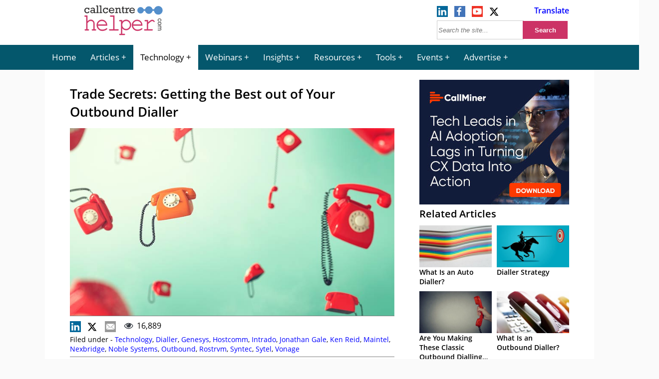

--- FILE ---
content_type: text/html; charset=UTF-8
request_url: https://www.callcentrehelper.com/trade-secrets-getting-the-best-out-of-your-outbound-dialler-67013.htm
body_size: 22634
content:
<!DOCTYPE html><html lang="en"><head>    <meta charset="utf-8">    <meta name="viewport" content="width=device-width, initial-scale=1">    <link rel="shortcut icon" href="https://www.callcentrehelper.com/favicon.ico" type="image/x-icon"/>    <link rel="apple-touch-icon" href="https://www.callcentrehelper.com/apple-touch-icon.png">    
<link rel="preload stylesheet" href="https://www.callcentrehelper.com/inc/css/site-css-menu.css?ver=4-0-03" as="style" type="text/css">

        <style>
            body{ background-color: #fafafa !important; }
        </style>

    <meta name="referrer" content="strict-origin-when-cross-origin">    <link rel="preload" as="font" href="/inc/fonts/opensans-regular-webfont.woff2" type="font/woff2" crossorigin="anonymous">    <link rel="preload" as="font" href="/inc/fonts/opensans-semibold-webfont.woff2" type="font/woff2" crossorigin="anonymous">    <link rel="preconnect" href="https://delivery.consentmanager.net">    <link rel="preconnect" href="https://cdn.consentmanager.net">    <meta name="robots" content="index,follow" />    <meta name="google-site-verification" content="6D5Wp2IM1olX_gO3egSEc7kK3h6JPXZq6Yr1324ATA8"/>    <title>  Trade Secrets: Getting the Best out of Your Outbound Dialler</title>            <meta name="description" content="Our panel reveals how you can get the best out of your existing outbound dialler. Present local numbers to improve answer rates When people don&rsquo;t recognise the caller&rsquo;s number, or see a non-geographic number, they&rsquo;re much less likely to pick [&amp;hellip."/>                <meta name="author" content="Megan Jones">                 <!-- Open Graph data -->        <meta property="og:title" content="Trade Secrets: Getting the Best out of Your Outbound Dialler"/>        <meta property="og:description" content="Our panel reveals how you can get the best out of your existing outbound dialler. Present local numbers to improve answer rates When people don&rsquo;t recognise the caller&rsquo;s number, or see a non-geographic number, they&rsquo;re much less likely to pick [&amp;hellip."/>        <meta property="og:url" content="https://www.callcentrehelper.com/trade-secrets-getting-the-best-out-of-your-outbound-dialler-67013.htm"/>        <meta property="og:image" content="https://www.callcentrehelper.com/images/stories/2014/08/turquoise-telephones-760.jpg"/>        <meta property="og:image:secure_url" content="https://www.callcentrehelper.com/images/stories/2014/08/turquoise-telephones-760.jpg"/>        <meta property="og:site_name" content="Call Centre Helper"/>        <meta property="og:type" content="article"/>        <link rel="canonical" href="https://www.callcentrehelper.com/trade-secrets-getting-the-best-out-of-your-outbound-dialler-67013.htm" />
    <link rel='preload' href='https://www.callcentrehelper.com/images/stories/2014/08/turquoise-telephones-760.jpg' as='image' fetchpriority='high' />
<meta name='robots' content='max-image-preview:large' />
<link rel="preload" href="https://www.callcentrehelper.com/inc/css/site-css-menu.css?ver=4-0-03" as="style"><link rel="preload" href="https://cdn.consentmanager.net/delivery/crossdomain.html" as="fetch"><style id='global-styles-inline-css' type='text/css'>
:root{--wp--preset--aspect-ratio--square: 1;--wp--preset--aspect-ratio--4-3: 4/3;--wp--preset--aspect-ratio--3-4: 3/4;--wp--preset--aspect-ratio--3-2: 3/2;--wp--preset--aspect-ratio--2-3: 2/3;--wp--preset--aspect-ratio--16-9: 16/9;--wp--preset--aspect-ratio--9-16: 9/16;--wp--preset--color--black: #000000;--wp--preset--color--cyan-bluish-gray: #abb8c3;--wp--preset--color--white: #ffffff;--wp--preset--color--pale-pink: #f78da7;--wp--preset--color--vivid-red: #cf2e2e;--wp--preset--color--luminous-vivid-orange: #ff6900;--wp--preset--color--luminous-vivid-amber: #fcb900;--wp--preset--color--light-green-cyan: #7bdcb5;--wp--preset--color--vivid-green-cyan: #00d084;--wp--preset--color--pale-cyan-blue: #8ed1fc;--wp--preset--color--vivid-cyan-blue: #0693e3;--wp--preset--color--vivid-purple: #9b51e0;--wp--preset--gradient--vivid-cyan-blue-to-vivid-purple: linear-gradient(135deg,rgba(6,147,227,1) 0%,rgb(155,81,224) 100%);--wp--preset--gradient--light-green-cyan-to-vivid-green-cyan: linear-gradient(135deg,rgb(122,220,180) 0%,rgb(0,208,130) 100%);--wp--preset--gradient--luminous-vivid-amber-to-luminous-vivid-orange: linear-gradient(135deg,rgba(252,185,0,1) 0%,rgba(255,105,0,1) 100%);--wp--preset--gradient--luminous-vivid-orange-to-vivid-red: linear-gradient(135deg,rgba(255,105,0,1) 0%,rgb(207,46,46) 100%);--wp--preset--gradient--very-light-gray-to-cyan-bluish-gray: linear-gradient(135deg,rgb(238,238,238) 0%,rgb(169,184,195) 100%);--wp--preset--gradient--cool-to-warm-spectrum: linear-gradient(135deg,rgb(74,234,220) 0%,rgb(151,120,209) 20%,rgb(207,42,186) 40%,rgb(238,44,130) 60%,rgb(251,105,98) 80%,rgb(254,248,76) 100%);--wp--preset--gradient--blush-light-purple: linear-gradient(135deg,rgb(255,206,236) 0%,rgb(152,150,240) 100%);--wp--preset--gradient--blush-bordeaux: linear-gradient(135deg,rgb(254,205,165) 0%,rgb(254,45,45) 50%,rgb(107,0,62) 100%);--wp--preset--gradient--luminous-dusk: linear-gradient(135deg,rgb(255,203,112) 0%,rgb(199,81,192) 50%,rgb(65,88,208) 100%);--wp--preset--gradient--pale-ocean: linear-gradient(135deg,rgb(255,245,203) 0%,rgb(182,227,212) 50%,rgb(51,167,181) 100%);--wp--preset--gradient--electric-grass: linear-gradient(135deg,rgb(202,248,128) 0%,rgb(113,206,126) 100%);--wp--preset--gradient--midnight: linear-gradient(135deg,rgb(2,3,129) 0%,rgb(40,116,252) 100%);--wp--preset--font-size--small: 13px;--wp--preset--font-size--medium: 20px;--wp--preset--font-size--large: 36px;--wp--preset--font-size--x-large: 42px;--wp--preset--spacing--20: 0.44rem;--wp--preset--spacing--30: 0.67rem;--wp--preset--spacing--40: 1rem;--wp--preset--spacing--50: 1.5rem;--wp--preset--spacing--60: 2.25rem;--wp--preset--spacing--70: 3.38rem;--wp--preset--spacing--80: 5.06rem;--wp--preset--shadow--natural: 6px 6px 9px rgba(0, 0, 0, 0.2);--wp--preset--shadow--deep: 12px 12px 50px rgba(0, 0, 0, 0.4);--wp--preset--shadow--sharp: 6px 6px 0px rgba(0, 0, 0, 0.2);--wp--preset--shadow--outlined: 6px 6px 0px -3px rgba(255, 255, 255, 1), 6px 6px rgba(0, 0, 0, 1);--wp--preset--shadow--crisp: 6px 6px 0px rgba(0, 0, 0, 1);}:where(.is-layout-flex){gap: 0.5em;}:where(.is-layout-grid){gap: 0.5em;}body .is-layout-flex{display: flex;}.is-layout-flex{flex-wrap: wrap;align-items: center;}.is-layout-flex > :is(*, div){margin: 0;}body .is-layout-grid{display: grid;}.is-layout-grid > :is(*, div){margin: 0;}:where(.wp-block-columns.is-layout-flex){gap: 2em;}:where(.wp-block-columns.is-layout-grid){gap: 2em;}:where(.wp-block-post-template.is-layout-flex){gap: 1.25em;}:where(.wp-block-post-template.is-layout-grid){gap: 1.25em;}.has-black-color{color: var(--wp--preset--color--black) !important;}.has-cyan-bluish-gray-color{color: var(--wp--preset--color--cyan-bluish-gray) !important;}.has-white-color{color: var(--wp--preset--color--white) !important;}.has-pale-pink-color{color: var(--wp--preset--color--pale-pink) !important;}.has-vivid-red-color{color: var(--wp--preset--color--vivid-red) !important;}.has-luminous-vivid-orange-color{color: var(--wp--preset--color--luminous-vivid-orange) !important;}.has-luminous-vivid-amber-color{color: var(--wp--preset--color--luminous-vivid-amber) !important;}.has-light-green-cyan-color{color: var(--wp--preset--color--light-green-cyan) !important;}.has-vivid-green-cyan-color{color: var(--wp--preset--color--vivid-green-cyan) !important;}.has-pale-cyan-blue-color{color: var(--wp--preset--color--pale-cyan-blue) !important;}.has-vivid-cyan-blue-color{color: var(--wp--preset--color--vivid-cyan-blue) !important;}.has-vivid-purple-color{color: var(--wp--preset--color--vivid-purple) !important;}.has-black-background-color{background-color: var(--wp--preset--color--black) !important;}.has-cyan-bluish-gray-background-color{background-color: var(--wp--preset--color--cyan-bluish-gray) !important;}.has-white-background-color{background-color: var(--wp--preset--color--white) !important;}.has-pale-pink-background-color{background-color: var(--wp--preset--color--pale-pink) !important;}.has-vivid-red-background-color{background-color: var(--wp--preset--color--vivid-red) !important;}.has-luminous-vivid-orange-background-color{background-color: var(--wp--preset--color--luminous-vivid-orange) !important;}.has-luminous-vivid-amber-background-color{background-color: var(--wp--preset--color--luminous-vivid-amber) !important;}.has-light-green-cyan-background-color{background-color: var(--wp--preset--color--light-green-cyan) !important;}.has-vivid-green-cyan-background-color{background-color: var(--wp--preset--color--vivid-green-cyan) !important;}.has-pale-cyan-blue-background-color{background-color: var(--wp--preset--color--pale-cyan-blue) !important;}.has-vivid-cyan-blue-background-color{background-color: var(--wp--preset--color--vivid-cyan-blue) !important;}.has-vivid-purple-background-color{background-color: var(--wp--preset--color--vivid-purple) !important;}.has-black-border-color{border-color: var(--wp--preset--color--black) !important;}.has-cyan-bluish-gray-border-color{border-color: var(--wp--preset--color--cyan-bluish-gray) !important;}.has-white-border-color{border-color: var(--wp--preset--color--white) !important;}.has-pale-pink-border-color{border-color: var(--wp--preset--color--pale-pink) !important;}.has-vivid-red-border-color{border-color: var(--wp--preset--color--vivid-red) !important;}.has-luminous-vivid-orange-border-color{border-color: var(--wp--preset--color--luminous-vivid-orange) !important;}.has-luminous-vivid-amber-border-color{border-color: var(--wp--preset--color--luminous-vivid-amber) !important;}.has-light-green-cyan-border-color{border-color: var(--wp--preset--color--light-green-cyan) !important;}.has-vivid-green-cyan-border-color{border-color: var(--wp--preset--color--vivid-green-cyan) !important;}.has-pale-cyan-blue-border-color{border-color: var(--wp--preset--color--pale-cyan-blue) !important;}.has-vivid-cyan-blue-border-color{border-color: var(--wp--preset--color--vivid-cyan-blue) !important;}.has-vivid-purple-border-color{border-color: var(--wp--preset--color--vivid-purple) !important;}.has-vivid-cyan-blue-to-vivid-purple-gradient-background{background: var(--wp--preset--gradient--vivid-cyan-blue-to-vivid-purple) !important;}.has-light-green-cyan-to-vivid-green-cyan-gradient-background{background: var(--wp--preset--gradient--light-green-cyan-to-vivid-green-cyan) !important;}.has-luminous-vivid-amber-to-luminous-vivid-orange-gradient-background{background: var(--wp--preset--gradient--luminous-vivid-amber-to-luminous-vivid-orange) !important;}.has-luminous-vivid-orange-to-vivid-red-gradient-background{background: var(--wp--preset--gradient--luminous-vivid-orange-to-vivid-red) !important;}.has-very-light-gray-to-cyan-bluish-gray-gradient-background{background: var(--wp--preset--gradient--very-light-gray-to-cyan-bluish-gray) !important;}.has-cool-to-warm-spectrum-gradient-background{background: var(--wp--preset--gradient--cool-to-warm-spectrum) !important;}.has-blush-light-purple-gradient-background{background: var(--wp--preset--gradient--blush-light-purple) !important;}.has-blush-bordeaux-gradient-background{background: var(--wp--preset--gradient--blush-bordeaux) !important;}.has-luminous-dusk-gradient-background{background: var(--wp--preset--gradient--luminous-dusk) !important;}.has-pale-ocean-gradient-background{background: var(--wp--preset--gradient--pale-ocean) !important;}.has-electric-grass-gradient-background{background: var(--wp--preset--gradient--electric-grass) !important;}.has-midnight-gradient-background{background: var(--wp--preset--gradient--midnight) !important;}.has-small-font-size{font-size: var(--wp--preset--font-size--small) !important;}.has-medium-font-size{font-size: var(--wp--preset--font-size--medium) !important;}.has-large-font-size{font-size: var(--wp--preset--font-size--large) !important;}.has-x-large-font-size{font-size: var(--wp--preset--font-size--x-large) !important;}
:where(.wp-block-post-template.is-layout-flex){gap: 1.25em;}:where(.wp-block-post-template.is-layout-grid){gap: 1.25em;}
:where(.wp-block-columns.is-layout-flex){gap: 2em;}:where(.wp-block-columns.is-layout-grid){gap: 2em;}
:root :where(.wp-block-pullquote){font-size: 1.5em;line-height: 1.6;}
</style>
<script>window.gdprAppliesGlobally=true;if(!("cmp_id" in window)||window.cmp_id<1){window.cmp_id=0}if(!("cmp_cdid" in window)){window.cmp_cdid="bd754071a26b4"}if(!("cmp_params" in window)){window.cmp_params=""}if(!("cmp_host" in window)){window.cmp_host="a.delivery.consentmanager.net"}if(!("cmp_cdn" in window)){window.cmp_cdn="cdn.consentmanager.net"}if(!("cmp_proto" in window)){window.cmp_proto="https:"}if(!("cmp_codesrc" in window)){window.cmp_codesrc="10"}window.cmp_getsupportedLangs=function(){var b=["DE","EN","FR","IT","NO","DA","FI","ES","PT","RO","BG","ET","EL","GA","HR","LV","LT","MT","NL","PL","SV","SK","SL","CS","HU","RU","SR","ZH","TR","UK","AR","BS"];if("cmp_customlanguages" in window){for(var a=0;a<window.cmp_customlanguages.length;a++){b.push(window.cmp_customlanguages[a].l.toUpperCase())}}return b};window.cmp_getRTLLangs=function(){var a=["AR"];if("cmp_customlanguages" in window){for(var b=0;b<window.cmp_customlanguages.length;b++){if("r" in window.cmp_customlanguages[b]&&window.cmp_customlanguages[b].r){a.push(window.cmp_customlanguages[b].l)}}}return a};window.cmp_getlang=function(j){if(typeof(j)!="boolean"){j=true}if(j&&typeof(cmp_getlang.usedlang)=="string"&&cmp_getlang.usedlang!==""){return cmp_getlang.usedlang}var g=window.cmp_getsupportedLangs();var c=[];var f=location.hash;var e=location.search;var a="languages" in navigator?navigator.languages:[];if(f.indexOf("cmplang=")!=-1){c.push(f.substr(f.indexOf("cmplang=")+8,2).toUpperCase())}else{if(e.indexOf("cmplang=")!=-1){c.push(e.substr(e.indexOf("cmplang=")+8,2).toUpperCase())}else{if("cmp_setlang" in window&&window.cmp_setlang!=""){c.push(window.cmp_setlang.toUpperCase())}else{if(a.length>0){for(var d=0;d<a.length;d++){c.push(a[d])}}}}}if("language" in navigator){c.push(navigator.language)}if("userLanguage" in navigator){c.push(navigator.userLanguage)}var h="";for(var d=0;d<c.length;d++){var b=c[d].toUpperCase();if(g.indexOf(b)!=-1){h=b;break}if(b.indexOf("-")!=-1){b=b.substr(0,2)}if(g.indexOf(b)!=-1){h=b;break}}if(h==""&&typeof(cmp_getlang.defaultlang)=="string"&&cmp_getlang.defaultlang!==""){return cmp_getlang.defaultlang}else{if(h==""){h="EN"}}h=h.toUpperCase();return h};(function(){var n=document;var p=n.getElementsByTagName;var q=window;var f="";var b="_en";if("cmp_getlang" in q){f=q.cmp_getlang().toLowerCase();if("cmp_customlanguages" in q){for(var h=0;h<q.cmp_customlanguages.length;h++){if(q.cmp_customlanguages[h].l.toUpperCase()==f.toUpperCase()){f="en";break}}}b="_"+f}function g(i,e){var t="";i+="=";var s=i.length;var d=location;if(d.hash.indexOf(i)!=-1){t=d.hash.substr(d.hash.indexOf(i)+s,9999)}else{if(d.search.indexOf(i)!=-1){t=d.search.substr(d.search.indexOf(i)+s,9999)}else{return e}}if(t.indexOf("&")!=-1){t=t.substr(0,t.indexOf("&"))}return t}var j=("cmp_proto" in q)?q.cmp_proto:"https:";if(j!="http:"&&j!="https:"){j="https:"}var k=("cmp_ref" in q)?q.cmp_ref:location.href;var r=n.createElement("script");r.setAttribute("data-cmp-ab","1");var c=g("cmpdesign","cmp_design" in q?q.cmp_design:"");var a=g("cmpregulationkey","cmp_regulationkey" in q?q.cmp_regulationkey:"");var o=g("cmpatt","cmp_att" in q?q.cmp_att:"");r.src=j+"//"+q.cmp_host+"/delivery/cmp.php?"+("cmp_id" in q&&q.cmp_id>0?"id="+q.cmp_id:"")+("cmp_cdid" in q?"&cdid="+q.cmp_cdid:"")+"&h="+encodeURIComponent(k)+(c!=""?"&cmpdesign="+encodeURIComponent(c):"")+(a!=""?"&cmpregulationkey="+encodeURIComponent(a):"")+(o!=""?"&cmpatt="+encodeURIComponent(o):"")+("cmp_params" in q?"&"+q.cmp_params:"")+(n.cookie.length>0?"&__cmpfcc=1":"")+"&l="+f.toLowerCase()+"&o="+(new Date()).getTime();r.type="text/javascript";r.async=true;if(n.currentScript&&n.currentScript.parentElement){n.currentScript.parentElement.appendChild(r)}else{if(n.body){n.body.appendChild(r)}else{var m=p("body");if(m.length==0){m=p("div")}if(m.length==0){m=p("span")}if(m.length==0){m=p("ins")}if(m.length==0){m=p("script")}if(m.length==0){m=p("head")}if(m.length>0){m[0].appendChild(r)}}}var r=n.createElement("script");r.src=j+"//"+q.cmp_cdn+"/delivery/js/cmp"+b+".min.js";r.type="text/javascript";r.setAttribute("data-cmp-ab","1");r.async=true;if(n.currentScript&&n.currentScript.parentElement){n.currentScript.parentElement.appendChild(r)}else{if(n.body){n.body.appendChild(r)}else{var m=p("body");if(m.length==0){m=p("div")}if(m.length==0){m=p("span")}if(m.length==0){m=p("ins")}if(m.length==0){m=p("script")}if(m.length==0){m=p("head")}if(m.length>0){m[0].appendChild(r)}}}})();window.cmp_addFrame=function(b){if(!window.frames[b]){if(document.body){var a=document.createElement("iframe");a.style.cssText="display:none";if("cmp_cdn" in window&&"cmp_ultrablocking" in window&&window.cmp_ultrablocking>0){a.src="//"+window.cmp_cdn+"/delivery/empty.html"}a.name=b;document.body.appendChild(a)}else{window.setTimeout(window.cmp_addFrame,10,b)}}};window.cmp_rc=function(h){var b=document.cookie;var f="";var d=0;while(b!=""&&d<100){d++;while(b.substr(0,1)==" "){b=b.substr(1,b.length)}var g=b.substring(0,b.indexOf("="));if(b.indexOf(";")!=-1){var c=b.substring(b.indexOf("=")+1,b.indexOf(";"))}else{var c=b.substr(b.indexOf("=")+1,b.length)}if(h==g){f=c}var e=b.indexOf(";")+1;if(e==0){e=b.length}b=b.substring(e,b.length)}return(f)};window.cmp_stub=function(){var a=arguments;__cmp.a=__cmp.a||[];if(!a.length){return __cmp.a}else{if(a[0]==="ping"){if(a[1]===2){a[2]({gdprApplies:gdprAppliesGlobally,cmpLoaded:false,cmpStatus:"stub",displayStatus:"hidden",apiVersion:"2.0",cmpId:31},true)}else{a[2](false,true)}}else{if(a[0]==="getUSPData"){a[2]({version:1,uspString:window.cmp_rc("")},true)}else{if(a[0]==="getTCData"){__cmp.a.push([].slice.apply(a))}else{if(a[0]==="addEventListener"||a[0]==="removeEventListener"){__cmp.a.push([].slice.apply(a))}else{if(a.length==4&&a[3]===false){a[2]({},false)}else{__cmp.a.push([].slice.apply(a))}}}}}}};window.cmp_gppstub=function(){var a=arguments;__gpp.q=__gpp.q||[];if(!a.length){return __gpp.q}var g=a[0];var f=a.length>1?a[1]:null;var e=a.length>2?a[2]:null;if(g==="ping"){return{gppVersion:"1.0",cmpStatus:"stub",cmpDisplayStatus:"hidden",apiSupport:["tcfeuv2","tcfva","usnat"],currentAPI:"",cmpId:31}}else{if(g==="addEventListener"){__gpp.e=__gpp.e||[];if(!("lastId" in __gpp)){__gpp.lastId=0}__gpp.lastId++;var c=__gpp.lastId;__gpp.e.push({id:c,callback:f});return{eventName:"listenerRegistered",listenerId:c,data:true,pingData:{gppVersion:"1.0",cmpStatus:"stub",cmpDisplayStatus:"hidden",apiSupport:[],currentAPI:"",cmpId:31}}}else{if(g==="removeEventListener"){var h=false;__gpp.e=__gpp.e||[];for(var d=0;d<__gpp.e.length;d++){if(__gpp.e[d].id==e){__gpp.e[d].splice(d,1);h=true;break}}return{eventName:"listenerRemoved",listenerId:e,data:h}}else{if(g==="hasSection"||g==="getSection"||g==="getField"||g==="getGPPString"){return null}else{__gpp.q.push([].slice.apply(a))}}}}};window.cmp_msghandler=function(d){var a=typeof d.data==="string";try{var c=a?JSON.parse(d.data):d.data}catch(f){var c=null}if(typeof(c)==="object"&&c!==null&&"__cmpCall" in c){var b=c.__cmpCall;window.__cmp(b.command,b.parameter,function(h,g){var e={__cmpReturn:{returnValue:h,success:g,callId:b.callId}};d.source.postMessage(a?JSON.stringify(e):e,"*")})}if(typeof(c)==="object"&&c!==null&&"__uspapiCall" in c){var b=c.__uspapiCall;window.__uspapi(b.command,b.version,function(h,g){var e={__uspapiReturn:{returnValue:h,success:g,callId:b.callId}};d.source.postMessage(a?JSON.stringify(e):e,"*")})}if(typeof(c)==="object"&&c!==null&&"__tcfapiCall" in c){var b=c.__tcfapiCall;window.__tcfapi(b.command,b.version,function(h,g){var e={__tcfapiReturn:{returnValue:h,success:g,callId:b.callId}};d.source.postMessage(a?JSON.stringify(e):e,"*")},b.parameter)}if(typeof(c)==="object"&&c!==null&&"__gppCall" in c){var b=c.__gppCall;window.__gpp(b.command,function(h,g){var e={__gppReturn:{returnValue:h,success:g,callId:b.callId}};d.source.postMessage(a?JSON.stringify(e):e,"*")},b.parameter,"version" in b?b.version:1)}};window.cmp_setStub=function(a){if(!(a in window)||(typeof(window[a])!=="function"&&typeof(window[a])!=="object"&&(typeof(window[a])==="undefined"||window[a]!==null))){window[a]=window.cmp_stub;window[a].msgHandler=window.cmp_msghandler;window.addEventListener("message",window.cmp_msghandler,false)}};window.cmp_setGppStub=function(a){if(!(a in window)||(typeof(window[a])!=="function"&&typeof(window[a])!=="object"&&(typeof(window[a])==="undefined"||window[a]!==null))){window[a]=window.cmp_gppstub;window[a].msgHandler=window.cmp_msghandler;window.addEventListener("message",window.cmp_msghandler,false)}};window.cmp_addFrame("__cmpLocator");if(!("cmp_disableusp" in window)||!window.cmp_disableusp){window.cmp_addFrame("__uspapiLocator")}if(!("cmp_disabletcf" in window)||!window.cmp_disabletcf){window.cmp_addFrame("__tcfapiLocator")}if(!("cmp_disablegpp" in window)||!window.cmp_disablegpp){window.cmp_addFrame("__gppLocator")}window.cmp_setStub("__cmp");if(!("cmp_disabletcf" in window)||!window.cmp_disabletcf){window.cmp_setStub("__tcfapi")}if(!("cmp_disableusp" in window)||!window.cmp_disableusp){window.cmp_setStub("__uspapi")}if(!("cmp_disablegpp" in window)||!window.cmp_disablegpp){window.cmp_setGppStub("__gpp")};</script><link rel="canonical" href="https://www.callcentrehelper.com/trade-secrets-getting-the-best-out-of-your-outbound-dialler-67013.htm" />
    <style>            </style>                
    <!-- Google Tag Manager -->
    <script>(function(w,d,s,l,i){w[l]=w[l]||[];w[l].push({'gtm.start':
                new Date().getTime(),event:'gtm.js'});var f=d.getElementsByTagName(s)[0],
            j=d.createElement(s),dl=l!='dataLayer'?'&l='+l:'';j.async=true;j.setAttribute("data-cmp-ab","1");j.src=
            'https://www.googletagmanager.com/gtm.js?id='+i+dl;f.parentNode.insertBefore(j,f);
        })(window,document,'script','dataLayer','GTM-NFG4HZG');</script>
    <!-- End Google Tag Manager -->
    

</head><body>    <!-- Google Tag Manager (noscript) -->    <noscript><iframe src="https://www.googletagmanager.com/ns.html?id=GTM-NFG4HZG"                      height="0" width="0" style="display:none;visibility:hidden"></iframe></noscript>    <!-- End Google Tag Manager (noscript) -->    <header>        <div id="jp-header">            <div id="top-bar">                <div id="logo-box">                    <a href="/" aria-label="Call Centre Helper Home Page">                        <svg id="site-logo" xmlns="http://www.w3.org/2000/svg" width="215" height="75" viewBox="0 0 500 230">
    <defs>
        <style>
            .cch1{fill:#cd3366;stroke:#cd3366;stroke-width:2px;}.cch2{fill:#343333;}.cch3{fill:#548fcb;}.cls-4{fill:none;stroke:#548fcb;stroke-width:10px;}
        </style>
    </defs>
    <path class="cch1"
          d="M27.3,86.6v37.4q5.4-6.3,10.3-8.9a23.8,23.8,0,0,1,11.1-2.57,23.5,23.5,0,0,1,11.2,2.5,20.3,20.3,0,0,1,7.7,7.68A20.8,20.8,0,0,1,71,133.8V171.5h6.4a4.15,4.15,0,0,1,2.9.8,3.2,3.2,0,0,1,0,4.4,4,4,0,0,1-2.9.9H58.9a4.15,4.15,0,0,1-3-.9,3.17,3.17,0,0,1,0-4.4,4.2,4.2,0,0,1,3-.8h6.4V134.2a14.9,14.9,0,0,0-4.4-11q-4.4-4.4-12.3-4.4A17.3,17.3,0,0,0,37.8,122Q34.66,124.3,27.3,133V171.5h6.4a4.16,4.16,0,0,1,2.9.8,3.17,3.17,0,0,1,0,4.4,4,4,0,0,1-2.9.9H15.23a4,4,0,0,1-2.9-.9,3.17,3.17,0,0,1,0-4.4,4.16,4.16,0,0,1,2.9-.8h6.4V92.8H14A4,4,0,0,1,11.1,92a3,3,0,0,1-.9-2.2,2.9,2.9,0,0,1,.9-2.17A4,4,0,0,1,14,86.7Z"/>
    <path class="cch1"
          d="M148.9,147.7H91q1.5,11.8,9.2,19t19.2,7.21a43.5,43.5,0,0,0,13.3-2.2,33.4,33.4,0,0,0,11.4-5.9,3.73,3.73,0,0,1,2.23-1.1,2.5,2.5,0,0,1,1.9.9,3.1,3.1,0,0,1,.8,2.14,3.5,3.5,0,0,1-1.1,2.4q-3.2,3.62-11.5,6.8a47.5,47.5,0,0,1-17,3.15A32.3,32.3,0,0,1,95,169.73a34.62,34.62,0,0,1-9.8-24.8,31.6,31.6,0,0,1,9.17-22.74,30.3,30.3,0,0,1,22.71-9.5q13.9,0,22.9,9.74T148.9,147.7Zm-5.7-6.16a27,27,0,0,0-8.9-16.4,26.58,26.58,0,0,0-34.2-.1A27.1,27.1,0,0,0,91,141.52Z"/>
    <path class="cch1"
          d="M193.2,86.7V171.5h22.3a4.2,4.2,0,0,1,3,.8,3.17,3.17,0,0,1,0,4.4,4.16,4.16,0,0,1-3,.9H165.1a4,4,0,0,1-2.9-.9,3.17,3.17,0,0,1,0-4.4,4.16,4.16,0,0,1,2.9-.8h22.3V92.8H171.1a4.17,4.17,0,0,1-2.9-.9,3,3,0,0,1-.9-2.2,2.9,2.9,0,0,1,.9-2.17,4.15,4.15,0,0,1,3-.9Z"/>
    <path class="cch1"
          d="M240.9,114.8v11.1a37.6,37.6,0,0,1,10.9-9.9,27.2,27.2,0,0,1,13.74-3.3,29.9,29.9,0,0,1,15.5,4.2,28.6,28.6,0,0,1,11,11.7,33.74,33.74,0,0,1,3.9,15.7,31.5,31.5,0,0,1-8.8,22.4,28.4,28.4,0,0,1-21.6,9.3q-15.23,0-24.7-13.2v36.65h13.8a4.16,4.16,0,0,1,2.9.8,2.9,2.9,0,0,1,.9,2.21,2.9,2.9,0,0,1-.9,2.17,4,4,0,0,1-2.9.9H227.58a4.16,4.16,0,0,1-2.9-.8,3.21,3.21,0,0,1,0-4.4,4.16,4.16,0,0,1,2.9-.8h7.65V121h-7.65a4,4,0,0,1-2.9-.9,3,3,0,0,1-.9-2.2,2.9,2.9,0,0,1,.9-2.17,4,4,0,0,1,2.9-.9Zm49.2,29.5a25.17,25.17,0,0,0-7.14-18,24.1,24.1,0,0,0-35,0,26.16,26.16,0,0,0,0,36,24,24,0,0,0,34.9,0A25.2,25.2,0,0,0,290.18,144.3Z"/>
    <path class="cch1"
          d="M365.18,147.7H307.2q1.5,11.8,9.2,19t19.2,7.21A43.5,43.5,0,0,0,349,171.65a33.4,33.4,0,0,0,11.4-5.9,3.73,3.73,0,0,1,2.23-1.1,2.5,2.5,0,0,1,1.9.9,3.1,3.1,0,0,1,.8,2.14,3.5,3.5,0,0,1-1.1,2.4q-3.2,3.62-11.5,6.8a47.5,47.5,0,0,1-17,3.15,32.3,32.3,0,0,1-24.4-10.2,34.62,34.62,0,0,1-9.8-24.8,31.57,31.57,0,0,1,9.17-22.74,30.3,30.3,0,0,1,22.71-9.5q13.9,0,22.9,9.74T365.18,147.7Zm-5.7-6.16a27,27,0,0,0-8.9-16.4,26.58,26.58,0,0,0-34.2-.1,27.1,27.1,0,0,0-8.9,16.4Z"/>
    <path class="cch1"
          d="M399.71,114.8v15.3q11.1-10.7,16.62-13.8a21.17,21.17,0,0,1,10.2-3.1A14.4,14.4,0,0,1,436,117q4.4,3.66,4.4,5.5a3.21,3.21,0,0,1-.8,2.2,2.8,2.8,0,0,1-2.1.9,2.4,2.4,0,0,1-1.15-.2,9.71,9.71,0,0,1-1.8-1.63,17.4,17.4,0,0,0-4.1-3.5,7.3,7.3,0,0,0-3.4-.9q-3.7,0-9,3.2t-18.17,15.57V171.5h25.18a4.2,4.2,0,0,1,3,.8,3.17,3.17,0,0,1,0,4.4,4.15,4.15,0,0,1-3,.9h-44.6a4.16,4.16,0,0,1-2.9-.8,2.8,2.8,0,0,1-.9-2.14,2.8,2.8,0,0,1,.8-2.1,4.14,4.14,0,0,1,2.9-.8H394V121H383.5a4,4,0,0,1-2.9-.9,3,3,0,0,1-.9-2.2,3,3,0,0,1,.8-2.17,4,4,0,0,1,2.9-.9Z"/>
    <path class="cch2"
          d="M40.18,38.8V51.22H34.41a7.8,7.8,0,0,0-2.9-5.5,9.1,9.1,0,0,0-5.7-1.9,9,9,0,0,0-7.1,3.1A11.7,11.7,0,0,0,16,55a13.6,13.6,0,0,0,2.58,8.2,8.66,8.66,0,0,0,7.5,3.5q6.8,0,9.8-6.4l5.3,2.51Q36.8,72.6,25.8,72.6q-7.8,0-12.2-5.3A18.52,18.52,0,0,1,9,55a16.5,16.5,0,0,1,4.9-12.2,15.5,15.5,0,0,1,11.2-4.8,13.7,13.7,0,0,1,9.23,3.22V38.8Z"/>
    <path class="cch2"
          d="M78.8,65.9v5.73H67.5v-4a14.7,14.7,0,0,1-10.4,4.5,11.4,11.4,0,0,1-7.8-2.9A9.5,9.5,0,0,1,46,61.8a9.6,9.6,0,0,1,3.51-7.6,12.5,12.5,0,0,1,8.5-3A16.2,16.2,0,0,1,66.9,54V50.7a12.2,12.2,0,0,0-.5-3.9,5,5,0,0,0-2.22-2.4,8.5,8.5,0,0,0-4.6-1.1,7.4,7.4,0,0,0-7,3.9l-6.17-1.63q4.1-7.7,14.18-7.7a18.4,18.4,0,0,1,6.4,1,9.4,9.4,0,0,1,4,2.58,8.5,8.5,0,0,1,1.8,3.41,26.52,26.52,0,0,1,.5,5.8v15.2ZM66.9,59.4a13.7,13.7,0,0,0-8.4-3.2A6.59,6.59,0,0,0,54,57.74a5.1,5.1,0,0,0-1.8,4,5.22,5.22,0,0,0,1.58,3.9A5.8,5.8,0,0,0,58,67.2q4.68,0,8.8-3.9Z"/>
    <path class="cch2" d="M86.9,65.9V30.2H81.1V24.5H93.3V65.9h5v5.73H81.1V65.9Z"/>
    <path class="cch2" d="M107.18,65.9V30.2h-5.8V24.5h12.2V65.9h5v5.73h-17.3V65.9Z"/>
    <path class="cch2"
          d="M153.8,38.8V51.22h-5.8a7.8,7.8,0,0,0-2.9-5.5,9.1,9.1,0,0,0-5.7-1.9,9,9,0,0,0-7.1,3.1A11.7,11.7,0,0,0,129.68,55a13.6,13.6,0,0,0,2.58,8.2,8.66,8.66,0,0,0,7.5,3.5q6.8,0,9.8-6.4l5.3,2.51q-4.41,9.8-15.4,9.8-7.8,0-12.2-5.3A18.52,18.52,0,0,1,122.7,55a16.5,16.5,0,0,1,4.9-12.2,15.5,15.5,0,0,1,11.2-4.8,13.7,13.7,0,0,1,9.23,3.22V38.8Z"/>
    <path class="cch2"
          d="M193.7,56.8H166.1a12,12,0,0,0,3.6,7.4A10.7,10.7,0,0,0,177.3,67,12.51,12.51,0,0,0,188,61.6l5.7,2.51a17.18,17.18,0,0,1-7.23,6.4,21.63,21.63,0,0,1-9.3,2.1,18.8,18.8,0,0,1-12.9-4.7Q159,63.2,159,55.23a16.3,16.3,0,0,1,5.21-12.4,17,17,0,0,1,12-4.9,17.64,17.64,0,0,1,12,4.8Q193.5,47.4,193.7,56.8ZM187,52.17a11.74,11.74,0,0,0-3.6-6.2,10,10,0,0,0-7.16-2.8,9.4,9.4,0,0,0-6.62,2.5,10.8,10.8,0,0,0-3.4,6.5Z"/>
    <path class="cch2"
          d="M210.3,38.8v4q6.21-4.5,11.3-4.5A8.8,8.8,0,0,1,227,39.8a7,7,0,0,1,2.73,3.7,24.1,24.1,0,0,1,.64,6.4v16h5.5v5.73h-12V50.17q0-3.73-1.2-4.9A3.71,3.71,0,0,0,220,44.17q-4.2,0-9.7,4.17V65.9H216v5.73H198.14V65.9h5.8V44.5h-5.8V38.8Z"/>
    <path class="cch2"
          d="M238.2,44.5V38.8h4.2V33.7l6.4-5.9v11H255v5.73h-6.1V60.5a15.1,15.1,0,0,0,.4,4.73q.4.9,2.2.9a9.58,9.58,0,0,0,3.5-.68v5.9a14.68,14.68,0,0,1-5,.9,8.1,8.1,0,0,1-4.8-1.3A5.6,5.6,0,0,1,243,67.6a33,33,0,0,1-.5-6.8V44.5Z"/>
    <path class="cch2"
          d="M265.21,65.9V44.5h-6.62V38.8h11.8v7.4a13,13,0,0,1,3-4.8,9.6,9.6,0,0,1,4.1-2.51,22.5,22.5,0,0,1,5.9-.6h1.7v6.51h-1.29a20.7,20.7,0,0,0-7.3,1,6.6,6.6,0,0,0-3.6,3.58q-1.17,2.6-1.17,9.3v7.23h7.16v5.73H258.59V65.9Z"/>
    <path class="cch2"
          d="M319.8,56.8H292.21a12,12,0,0,0,3.6,7.4A10.7,10.7,0,0,0,303.4,67a12.51,12.51,0,0,0,10.7-5.4l5.7,2.51a17.18,17.18,0,0,1-7.23,6.4,21.62,21.62,0,0,1-9.3,2.1,18.8,18.8,0,0,1-12.9-4.7q-5.3-4.7-5.3-12.7a16.3,16.3,0,0,1,5.21-12.4,17,17,0,0,1,12-4.9,17.64,17.64,0,0,1,12,4.8Q319.62,47.4,319.8,56.8Zm-6.65-4.68a11.74,11.74,0,0,0-3.6-6.2,10,10,0,0,0-7.16-2.8,9.4,9.4,0,0,0-6.62,2.5,10.8,10.8,0,0,0-3.4,6.5Z"/>
    <circle class="cch3" cx="354.5" cy="54.04" r="19.9"/>
    <circle class="cch3" cx="405.2" cy="52.8" r="23.5"/>
    <circle class="cch3" cx="463.6" cy="52.8" r="26.6" transform="matrix(1, -0.01, 0.01, 1, -0.66, 6.18)"/>
    <line class="cls-4" x1="367.2" y1="52.5" x2="454.1" y2="52.5"/>
    <path class="cch2"
          d="M468.1,119.7l-.5,3.52a9.1,9.1,0,0,1-5.7-3,8.6,8.6,0,0,1-2.1-5.8,9.1,9.1,0,0,1,2.8-7q2.8-2.64,8.1-2.64a14.7,14.7,0,0,1,6,1.1,7.9,7.9,0,0,1,3.8,3.4,10.2,10.2,0,0,1,1.2,5,8.8,8.8,0,0,1-1.74,5.63,8,8,0,0,1-4.9,2.8l-.5-3.5a5.8,5.8,0,0,0,3.2-1.8,4.6,4.6,0,0,0,1.1-3.1,5.6,5.6,0,0,0-1.9-4.4q-1.9-1.7-6.14-1.7t-6.2,1.63a5.3,5.3,0,0,0-1.9,4.2,5,5,0,0,0,1.29,3.52A6.4,6.4,0,0,0,468.1,119.7Z"/>
    <path class="cch2"
          d="M471,124.9q5.9,0,8.7,3.2a9.8,9.8,0,0,1,2.3,6.64,9.5,9.5,0,0,1-2.8,7.2q-2.8,2.8-7.9,2.8a14,14,0,0,1-6.4-1.22,8.66,8.66,0,0,1-3.63-3.6,10.4,10.4,0,0,1-1.29-5.1,9.5,9.5,0,0,1,2.8-7.17Q465.6,124.9,471,124.9Zm0,3.68q-4.1,0-6.1,1.8a5.9,5.9,0,0,0,0,8.9q2,1.8,6.2,1.8,3.9,0,5.9-1.8a5.9,5.9,0,0,0,0-8.9Q475,128.62,471,128.62Z"/>
    <path class="cch2"
          d="M460.4,148.9h21.1v3.2h-3a7.52,7.52,0,0,1,2.5,2.65,7.4,7.4,0,0,1,.9,3.8,7,7,0,0,1-1,3.8,5.22,5.22,0,0,1-2.73,2.2A7.58,7.58,0,0,1,482,171a6.4,6.4,0,0,1-1.74,4.8q-1.74,1.7-5.4,1.7h-14.5V174H473.7a9.8,9.8,0,0,0,3.1-.3,3,3,0,0,0,1.52-1.2,3.9,3.9,0,0,0,.58-2.15,5,5,0,0,0-1.5-3.7q-1.5-1.5-4.74-1.5H460.4v-3.58h13.73a6,6,0,0,0,3.58-.9,3.3,3.3,0,0,0,1.2-2.8,5.21,5.21,0,0,0-.8-2.8,4.51,4.51,0,0,0-2.3-1.8,13.1,13.1,0,0,0-4.4-.58h-11Z"/>
</svg>                    </a>                </div>                                <div id="header-right">                    <div class="site-social">                        <div class="social-icon">                            <a href="https://www.linkedin.com/company/call-centre-helper/" aria-label="LinkedIn Page">                                ﻿<svg x="0px" y="0px" width="22px" height="22px" viewBox="0 0 25 25"   >
<rect y="0" fill="#FFFFFF" width="25" height="25"/>
<path fill="#04689A" d="M13.2,11.6L13.2,11.6C13.2,11.6,13.2,11.6,13.2,11.6L13.2,11.6z"/>
<path fill="#04689A" d="M0,25h25V0H0V25z M7.5,21.3H3.6V9.4h3.9V21.3z M5.5,7.8L5.5,7.8c-1.3,0-2.2-0.9-2.2-2c0-1.2,0.9-2,2.2-2
	c1.3,0,2.2,0.9,2.2,2C7.8,6.9,6.9,7.8,5.5,7.8 M21.7,21.3h-3.9v-6.3c0-1.6-0.6-2.7-2-2.7c-1.1,0-1.7,0.7-2,1.4
	c-0.1,0.3-0.1,0.6-0.1,1v6.6H9.7c0,0,0-10.7,0-11.8h3.9v1.7c0.5-0.8,1.5-2,3.5-2c2.6,0,4.5,1.7,4.5,5.3V21.3z"/>
</svg>
                            </a>                        </div>                        <div class="social-icon">                            <a href="https://www.facebook.com/callcentrehelper" aria-label="Facebook Page">                                ﻿<svg x="0px" y="0px" width="22px" height="22px" viewBox="0 0 25 25"   >
<rect y="0" fill="#FFFFFF" width="25" height="25"/>
<path fill="#4274B9" d="M21.3,0h-1.7H0v23.3v0.4V25h19.6H25v-1.7V0H21.3z M6.1,9.8h2.9V7.4c0-2.9,1.8-4.5,4.3-4.5
	C14.6,2.9,15.7,3,16,3v3h-1.8c-1.4,0-1.7,0.7-1.7,1.6v2.2h3.3l-0.4,3.4h-2.9v8.6H9.1v-8.6H6.1V9.8z"/>
</svg>                            </a>                        </div>                        <div class="social-icon">                            <a href="https://www.youtube.com/user/CallCentreHelper" aria-label="YouTube Page">﻿<svg x="0px" y="0px" width="22px" height="22px" viewBox="0 0 25 25"   >
<rect y="0" fill="#EE3124" width="25" height="25"/>
<path fill="#FFFFFF" d="M22.1,7.4c-0.2-0.9-0.9-1.6-1.8-1.8c-1.6-0.4-7.8-0.4-7.8-0.4s-6.3,0-7.8,0.4C3.8,5.9,3.1,6.6,2.9,7.4
	c-0.4,1.6-0.4,5-0.4,5s0,3.3,0.4,5c0.2,0.9,0.9,1.6,1.8,1.8c1.6,0.4,7.8,0.4,7.8,0.4s6.3,0,7.8-0.4c0.9-0.2,1.5-0.9,1.8-1.8
	c0.4-1.6,0.4-5,0.4-5S22.5,9,22.1,7.4"/>
    <polygon fill="#EE3124" points="9.8,15.4 9.8,9.4 15.2,12.4 "/>
</svg>                            </a>                        </div>                        <div class="social-icon">                            <a href="https://twitter.com/callcentrehelp" aria-label="Twitter Page">                                ﻿<svg x="0px" y="0px" width="22px" height="22px" viewBox="0 0 25 25"   >
    <rect y="0" fill="#FFFFFF" width="25" height="25"/>
    <g transform="translate(0,3)">
        <path d="M16.8,0.9h3.1l-6.8,7.7L21,19.2h-6.2l-4.9-6.4l-5.6,6.4H1.2l7.2-8.3l-7.6-10h6.4l4.4,5.8L16.8,0.9z M15.7,17.4h1.7L6.3,2.7
	H4.4L15.7,17.4z"/>
    </g>
</svg>                            </a>                        </div>                    </div>                    <div class="translate-page">
    <div class="translate-page-text">
        <a href="https://translate.google.com/translate?hl=en&sl=auto&tl=en&u=https%3A%2F%2Fwww.callcentrehelper.com%2F%2Ftrade-secrets-getting-the-best-out-of-your-outbound-dialler-67013.htm">Translate</a>
    </div>
</div>
                    <div class="site-search">                        <form class="search" action="/search-results.php" method="get">                            <input class="search-input" type="text" value="" name="q" placeholder="Search the site...">                            <input class="search-submit-button" type="submit" value="Search">                        </form>                    </div>                </div>            </div>        </div>    </header>    <div id="menu-header">    <div id="jp-menu-bar">        <nav>            <label for="drop" class="toggle">Menu</label>            <input type="checkbox" id="drop" />            <ul class="menu">                <li class=" "><a href="https://www.callcentrehelper.com/">Home</a></li>                <li class="">                    <!-- First Tier Drop Down -->                    <label for="drop-1" class="toggle">Articles +</label>                    <a href="https://www.callcentrehelper.com/articles/management">Articles</a>                    <input type="checkbox" id="drop-1"/>                    <ul>                        <li class="dropdown"><a href="https://www.callcentrehelper.com/articles/tips">Hints and Tips</a></li>                        <li class="dropdown"><a href="https://www.callcentrehelper.com/tag/cx">Customer Experience</a></li>                        <li class="dropdown"><a href="https://www.callcentrehelper.com/articles/strategy">Service Strategy</a></li>                        <li class="dropdown"><a href="https://www.callcentrehelper.com/articles/management">Management</a></li>                        <li class="dropdown"><a href="https://www.callcentrehelper.com/articles/skills">Skills</a></li>                        <li class="dropdown"><a href="https://www.callcentrehelper.com/tag/workforce-management">WFM</a></li>                        <li class="dropdown"><a href="https://www.callcentrehelper.com/tag/quality">Quality</a></li>                    </ul>                </li>                <li class=" active">                    <!-- Drop Down -->                    <label for="drop-2" class="toggle">Technology +</label>                    <a href="https://www.callcentrehelper.com/articles/technology">Technology</a>                    <input type="checkbox" id="drop-2"/>                    <ul>                        <li class="dropdown"><a href="https://www.callcentrehelper.com/articles/technology">Tech</a></li>                        <li class="dropdown"><a href="https://www.callcentrehelper.com/tag/workforce-management">WFM</a></li>                        <li class="dropdown"><a href="https://www.callcentrehelper.com/tag/artificial-intelligence">AI</a></li>                        <li class="dropdown"><a href="https://www.callcentrehelper.com/tag/analytics">Analytics</a></li>                        <li class="dropdown"><a href="https://www.callcentrehelper.com/tag/ccaas">CCaaS</a></li>                        <li class="dropdown"><a href="https://www.callcentrehelper.com/tag/knowledge-management">Knowledge Management</a></li>                        <li class="dropdown"><a href="https://www.callcentrehelper.com/tag/voice-of-the-customer">Voice of Customer</a></li>                    </ul>                </li>                <li class="wide-menu  ">                    <!-- Drop Down -->                    <label for="drop-8" class="toggle">Webinars +</label>                    <a href="https://www.callcentrehelper.com/tag/featured-webinar">Webinars</a>                    <input type="checkbox" id="drop-8"/>                    <ul>                        <li class="dropdown"><a href="https://www.callcentrehelper.com/tag/featured-webinar">Webinars</a></li>                        <li class="dropdown"><a href="https://www.callcentrehelper.com/articles/recorded-webinars">Recorded Webinars</a></li>                    </ul>                </li>                <li class="">                    <!-- Drop Down -->                    <label for="drop-3" class="toggle">Insights +</label>                    <a href="https://www.callcentrehelper.com/articles/blogs">Insights</a>                    <input type="checkbox" id="drop-3"/>                    <ul>                        <li class="dropdown"><a href="https://www.callcentrehelper.com/articles/latest-insights">Expert Insights</a></li>                        <li class="dropdown"><a href="https://www.callcentrehelper.com/articles/blogs">Blogs</a></li>                        <li class="dropdown"><a href="https://www.callcentrehelper.com/articles/news">Latest News</a></li>                        <li class="dropdown"><a href="https://www.callcentrehelper.com/articles/events">Events</a></li>                        <li class="dropdown"><a href="https://www.callcentrehelper.com/tag/case-studies">Case Studies</a></li>                        <li class="dropdown"><a href="https://www.callcentrehelper.com/articles/tv">Videos</a></li>                        <li class="dropdown"><a href="https://www.linkedin.com/groups/1802300/">LinkedIn Community</a></li>                    </ul>                </li>                <li class="">                    <!-- Drop Down -->                    <label for="drop-4" class="toggle">Resources +</label>                    <a href="https://www.callcentrehelper.com/white-papers">Resources</a>                    <input type="checkbox" id="drop-4"/>                    <ul>                        <li class="dropdown"><a href="https://www.callcentrehelper.com/white-papers">Reports</a></li>                        <li class="dropdown"><a href="https://www.callcentrehelper.com/articles/research">Research</a></li>                        <li class="dropdown"><a href="https://www.callcentretools.com/tools/erlang-calculator/">Erlang Calculator</a></li>                        <li class="dropdown"><a href="https://www.callcentrehelper.com/articles/directory">Directory</a></li>                        <li class="dropdown"><a href="https://www.callcentrehelper.com/articles/recorded-webinars">Recorded Webinars</a></li>                        <li class="dropdown"><a href="https://www.callcentrehelper.com/resource.php?id=1">Newsletter</a></li>                    </ul>                </li>                <li class="wide-menu  ">                    <!-- Drop Down -->                    <label for="drop-6" class="toggle">Tools +</label>                    <a href="https://www.callcentrehelper.com/articles/contact-centre-tools">Tools</a>                    <input type="checkbox" id="drop-6"/>                    <ul>                        <li class="dropdown"><a href="https://www.callcentretools.com/tools/erlang-calculator/">Erlang Calculator</a></li>                        <li class="dropdown"><a href="https://www.callcentretools.com/tools/forecast/">Forecasting</a></li>                        <li class="dropdown"><a href="https://www.callcentrehelper.com/erlang-c-calculator-2473.htm">Excel Calculator</a></li>                        <li class="dropdown"><a href="https://www.callcentrehelper.com/tag/downloads">Free Downloads</a></li>                        <li class="dropdown"><a href="https://www.callcentrehelper.com/free-call-monitoring-form-3507.htm">Call Monitoring Form</a></li>                        <li class="dropdown"><a href="https://www.callcentrehelper.com/contact-centre-jargon-glossary-50333.htm">Jargon</a></li>                    </ul>                </li>                <li class="wide-menu  ">                    <!-- Drop Down -->                    <label for="drop-8" class="toggle">Events +</label>                    <a href="https://www.callcentrehelper.com/articles/events">Events</a>                    <input type="checkbox" id="drop-8"/>                    <ul>                        <li class="dropdown"><a href="https://www.callcentrehelper.com/articles/events">Events</a></li>                        <li class="dropdown"><a href="https://www.callcentrehelper.com/tag/featured-webinar">Webinars</a></li>                        <li class="dropdown"><a href="https://www.callcentrehelper.com/articles/recorded-webinars">Recorded Webinars</a></li>                        <li class="dropdown"><a href="https://www.callcentrehelper.com/articles/tv">Videos</a></li>                    </ul>                </li>                <li class=" ">                    <!-- Drop Down -->                    <label for="drop-9" class="toggle">Advertise +</label>                    <a href="https://www.callcentrehelper.com/10-reasons-to-advertise-in-call-centre-helper-209.htm">Advertise</a>                    <input type="checkbox" id="drop-9"/>                    <ul>                        <li class="dropdown"><a href="https://www.callcentrehelper.com/10-reasons-to-advertise-in-call-centre-helper-209.htm">Advertise</a></li>                        <li class="dropdown"><a href="https://www.callcentrehelper.com/images/cch-media-pack-2026.pdf">Media Pack</a></li>                        <li class="dropdown"><a href="https://www.callcentrehelper.com/call-centre-magazine-211.htm">About Us</a></li>                    </ul>                </li>            </ul>        </nav>    </div></div>
<div id ="jp-navigation-page-width">
    <div class="jp-content-area">
            <main>

                    
                        <article>
                            <div id="article-head">
                                <div class="article-title">
                                    <h1>Trade Secrets: Getting the Best out of Your Outbound Dialler </h1>
                                </div>
                            </div>

                            <div class="related-articles-in-content">
                                        
<div class="related-sidebar">

<div class='related-sidebar-container'><div class='related-sidebar-title'>Related Articles</div>                            <div class="sidebar-article-container ">
                    <div class="sidebar-article-image">
                            <a href="/auto-dialler-170054.htm">
                                <img width="145" height="84" src="https://www.callcentrehelper.com/images/stories/2021/04/auto-dialler-cables-760-145x84.jpg" class="attachment-thumbnail size-thumbnail wp-post-image" alt="A photo of a bunch of cables" decoding="async" srcset="https://www.callcentrehelper.com/images/stories/2021/04/auto-dialler-cables-760-145x84.jpg 145w, https://www.callcentrehelper.com/images/stories/2021/04/auto-dialler-cables-760-300x174.jpg 300w, https://www.callcentrehelper.com/images/stories/2021/04/auto-dialler-cables-760.jpg 760w" sizes="(max-width: 145px) 100vw, 145px" />                            </a>
                        </div>
                        <div class="sidebar-article-title">
                            <a href="/auto-dialler-170054.htm">What Is an Auto Dialler?</a>                         </div>
                    </div>
                                                        <div class="sidebar-article-container ">
                    <div class="sidebar-article-image">
                            <a href="/dialler-strategy-57148.htm">
                                <img width="145" height="84" src="https://www.callcentrehelper.com/images/stories/2010/03/jousting-760-145x84.jpg" class="attachment-thumbnail size-thumbnail wp-post-image" alt="" loading="lazy" decoding="async" srcset="https://www.callcentrehelper.com/images/stories/2010/03/jousting-760-145x84.jpg 145w, https://www.callcentrehelper.com/images/stories/2010/03/jousting-760-300x174.jpg 300w, https://www.callcentrehelper.com/images/stories/2010/03/jousting-760.jpg 760w" sizes="(max-width: 145px) 100vw, 145px" />                            </a>
                        </div>
                        <div class="sidebar-article-title">
                            <a href="/dialler-strategy-57148.htm">Dialler Strategy</a>                         </div>
                    </div>
                                                        <div class="sidebar-article-container ">
                    <div class="sidebar-article-image">
                            <a href="/are-you-making-these-classic-outbound-dialling-mistakes-73031.htm">
                                <img width="145" height="84" src="https://www.callcentrehelper.com/images/stories/2015/03/holding-up-phone-760-145x84.jpg" class="attachment-thumbnail size-thumbnail wp-post-image" alt="" loading="lazy" decoding="async" srcset="https://www.callcentrehelper.com/images/stories/2015/03/holding-up-phone-760-145x84.jpg 145w, https://www.callcentrehelper.com/images/stories/2015/03/holding-up-phone-760-300x174.jpg 300w, https://www.callcentrehelper.com/images/stories/2015/03/holding-up-phone-760.jpg 760w" sizes="(max-width: 145px) 100vw, 145px" />                            </a>
                        </div>
                        <div class="sidebar-article-title">
                            <a href="/are-you-making-these-classic-outbound-dialling-mistakes-73031.htm">Are You Making These Classic Outbound Dialling Mistakes?</a>                         </div>
                    </div>
                                                        <div class="sidebar-article-container ">
                    <div class="sidebar-article-image">
                            <a href="/outbound-dialler-defined-238835.htm">
                                <img width="145" height="84" src="https://www.callcentrehelper.com/images/stories/2024/06/phones-1907722711-1000-145x84.jpg" class="attachment-thumbnail size-thumbnail wp-post-image" alt="Handsets of office phones in a row" decoding="async" srcset="https://www.callcentrehelper.com/images/stories/2024/06/phones-1907722711-1000-145x84.jpg 145w, https://www.callcentrehelper.com/images/stories/2024/06/phones-1907722711-1000-300x174.jpg 300w, https://www.callcentrehelper.com/images/stories/2024/06/phones-1907722711-1000.jpg 1000w" sizes="(max-width: 145px) 100vw, 145px" />                            </a>
                        </div>
                        <div class="sidebar-article-title">
                            <a href="/outbound-dialler-defined-238835.htm">What Is an Outbound Dialler?</a>                         </div>
                    </div>
                                <div class="spacer"> </div>
        </div>

        
                                <div class="targeted-box-ad">
                            <a href="https://www.callcentrehelper.com/stats/trackLinks.php?type=box&cust=3&advert=3212&page=https://www.callcentrehelper.com/resource.php?id=2132" data-box-ad-details="/ads/3/3212/vonage-intelligent-workspace-box-related-box" class="box-ad-click"
                               rel="nofollow">
                                <img src="https://www.callcentrehelper.com/images/boxes/2025/vonage-intelligent-workspace-animated-box-v3-250328.gif"
                                     alt="Vonage Intelligent Workspace Box"
                                     width="300" height="250" loading="lazy" />
                            </a>
                        </div>
                        
<div class="spacer"> </div>


</div>





                                    </div>


                                                                                        <div class="single-article-image">

<!--                                                            -->                                                            
                                                            <picture>
                                                                <source media="(min-width:1100px)" srcset="https://www.callcentrehelper.com/images/stories/2014/08/turquoise-telephones-760.jpg" alt="" >
                                                                <img src="https://www.callcentrehelper.com/images/stories/2014/08/turquoise-telephones-760-300x174.jpg" alt="">
                                                            </picture>


                                                            <div class="image-copyright"></div>
                                                        </div>
                                                        
                                <div class="article-stats">

                                    <a target="_blank" aria-label="Share on LinkedIn"
                                       href="https://www.linkedin.com/shareArticle?url=https%3A%2F%2Fwww.callcentrehelper.com%2Ftrade-secrets-getting-the-best-out-of-your-outbound-dialler-67013.htm&amp;title=Trade+Secrets%3A+Getting+the+Best+out+of+Your+Outbound+Dialler&amp;summary=Trade+Secrets%3A+Getting+the+Best+out+of+Your+Outbound+Dialler"
                                       onclick="window.open('https://www.linkedin.com/shareArticle?url=https%3A%2F%2Fwww.callcentrehelper.com%2Ftrade-secrets-getting-the-best-out-of-your-outbound-dialler-67013.htm&amp;title=Trade+Secrets%3A+Getting+the+Best+out+of+Your+Outbound+Dialler&amp;summary=Trade+Secrets%3A+Getting+the+Best+out+of+Your+Outbound+Dialler', 'LinkedIn', 'toolbar=no, directories=no, location=no, status=yes, menubar=no, resizable=no, scrollbars=yes, width=600, height=400'); return false">
                                        <div class="social-icon">﻿<svg x="0px" y="0px" width="22px" height="22px" viewBox="0 0 25 25"   >
<rect y="0" fill="#FFFFFF" width="25" height="25"/>
<path fill="#04689A" d="M13.2,11.6L13.2,11.6C13.2,11.6,13.2,11.6,13.2,11.6L13.2,11.6z"/>
<path fill="#04689A" d="M0,25h25V0H0V25z M7.5,21.3H3.6V9.4h3.9V21.3z M5.5,7.8L5.5,7.8c-1.3,0-2.2-0.9-2.2-2c0-1.2,0.9-2,2.2-2
	c1.3,0,2.2,0.9,2.2,2C7.8,6.9,6.9,7.8,5.5,7.8 M21.7,21.3h-3.9v-6.3c0-1.6-0.6-2.7-2-2.7c-1.1,0-1.7,0.7-2,1.4
	c-0.1,0.3-0.1,0.6-0.1,1v6.6H9.7c0,0,0-10.7,0-11.8h3.9v1.7c0.5-0.8,1.5-2,3.5-2c2.6,0,4.5,1.7,4.5,5.3V21.3z"/>
</svg>
                                        </div>
                                    </a>
                                    <a target="_blank" aria-label="Share on Twitter"
                                       href="https://twitter.com/intent/tweet?text=Trade+Secrets%3A+Getting+the+Best+out+of+Your+Outbound+Dialler&amp;url=https%3A%2F%2Fwww.callcentrehelper.com%2Ftrade-secrets-getting-the-best-out-of-your-outbound-dialler-67013.htm&amp;via=callcentrehelp"
                                       onclick="window.open('https://twitter.com/intent/tweet?text=Trade+Secrets%3A+Getting+the+Best+out+of+Your+Outbound+Dialler&amp;url=https%3A%2F%2Fwww.callcentrehelper.com%2Ftrade-secrets-getting-the-best-out-of-your-outbound-dialler-67013.htm&amp;via=callcentrehelp', 'Twitter', 'toolbar=no, directories=no, location=no, status=yes, menubar=no, resizable=no, scrollbars=yes, width=600, height=400'); return false">
                                        <div class="social-icon">﻿<svg x="0px" y="0px" width="22px" height="22px" viewBox="0 0 25 25"   >
    <rect y="0" fill="#FFFFFF" width="25" height="25"/>
    <g transform="translate(0,3)">
        <path d="M16.8,0.9h3.1l-6.8,7.7L21,19.2h-6.2l-4.9-6.4l-5.6,6.4H1.2l7.2-8.3l-7.6-10h6.4l4.4,5.8L16.8,0.9z M15.7,17.4h1.7L6.3,2.7
	H4.4L15.7,17.4z"/>
    </g>
</svg>                                        </div>
                                    </a>

                                    <a target="_blank" aria-label="Share story be email"
                                       href="mailto:?subject=Trade Secrets: Getting the Best out of Your Outbound Dialler&amp;body=Hi there,  %0D%0A  %0D%0A I found this on the Call Centre Helper website and thought you might like it %0D%0A %0D%0A https%3A%2F%2Fwww.callcentrehelper.com%2Ftrade-secrets-getting-the-best-out-of-your-outbound-dialler-67013.htm">

                                        <div class="social-icon">﻿<svg x="0px" y="0px" width="22px" height="22px" viewBox="0 0 25 25"   >
<rect x="0.1" y="0" fill="#989898" width="25" height="25"/>
<path fill="#FFFFFF" d="M3.1,7.1c0.1-0.2,0.1-0.2,0.3-0.1C4.2,7.8,5,8.6,5.9,9.4c0.8,0.7,1.6,1.5,2.4,2.2c0.6,0.5,1.2,1.1,1.7,1.6
	c0.1,0.1,0.1,0.1,0,0.2c-0.5,0.4-1,0.7-1.4,1.1c-1,0.7-1.9,1.4-2.9,2.1c-0.7,0.5-1.5,1.1-2.2,1.6c-0.1,0.1-0.1,0.1-0.2,0
	c-0.1-0.1-0.1-0.2-0.1-0.3V7.1z"/>
<path fill="#FFFFFF" d="M22.1,17.9c0,0.1-0.1,0.2-0.1,0.3c0,0.1-0.1,0.1-0.2,0c-1.1-0.8-2.3-1.7-3.4-2.5c-0.6-0.5-1.2-0.9-1.9-1.4
	c-0.4-0.3-0.8-0.6-1.2-0.9c-0.1-0.1-0.1-0.1,0-0.3c1.1-1.1,2.3-2.2,3.4-3.2c1-1,2.1-1.9,3.1-2.9C22,6.9,22,6.9,22.1,7.1c0,0,0,0,0,0
	V17.9z"/>
<path fill="#FFFFFF" d="M12.6,6h8c0.2,0,0.3,0,0.5,0.1c0.1,0,0.1,0.1,0,0.2c-0.5,0.5-1,0.9-1.4,1.4c-0.7,0.6-1.4,1.3-2.1,1.9
	c-0.7,0.7-1.4,1.3-2.1,2c-0.5,0.5-1,0.9-1.4,1.4c-0.3,0.3-0.6,0.5-1.1,0.6c-0.7,0.1-1.3-0.1-1.8-0.6c-0.9-0.9-1.9-1.8-2.8-2.7
	c-1.1-1-2.1-2-3.2-3c-0.4-0.3-0.7-0.7-1.1-1C4,6.1,4,6.1,4.1,6.1C4.3,6,4.5,6,4.6,6H12.6"/>
<path fill="#FFFFFF" d="M12.6,19h-8c-0.2,0-0.4,0-0.6-0.1c-0.1,0-0.1-0.1,0-0.2c0.5-0.4,1-0.7,1.4-1.1c0.8-0.6,1.7-1.3,2.5-1.9
	c0.7-0.6,1.5-1.1,2.2-1.7c0.1-0.1,0.2-0.2,0.3-0.2c0.1-0.1,0.1-0.1,0.2,0c1,0.8,2.6,0.9,3.7,0c0.1-0.1,0.1-0.1,0.2,0
	c1,0.7,2,1.5,2.9,2.2c1,0.8,2.1,1.5,3.1,2.3c0.2,0.1,0.3,0.2,0.5,0.4c0.1,0.1,0.1,0.1,0,0.2C21,19,20.8,19,20.6,19
	C17.9,19,15.3,19,12.6,19"/>
</svg>
                                        </div>
                                    </a>
                                        <div class="page-views-container">        <div class="page-views-icon"><svg x="0px" y="0px" width="25px" height="16px" viewBox="0 0 25 16" enable-background="new 0 0 25 16" >
<rect fill="#FFFFFF" width="25" height="16"/>
<path fill="#383D44" d="M12.6,2.7c3.7,0.1,6.5,1.7,8.5,4.6c0.1,0.2,0.2,0.3,0.3,0.5c0.3,0.5,0.3,1,0,1.5c-1.8,2.8-4.3,4.5-7.6,5
	c-2.9,0.4-5.4-0.5-7.6-2.3c-0.9-0.7-1.7-1.6-2.3-2.6c-0.3-0.5-0.4-1.1,0-1.6c1.7-2.6,4-4.2,7-4.9C11.5,2.7,12.1,2.7,12.6,2.7
	 M16.6,5c1.3,2.6,0.1,4.8-1.2,5.8c-1.5,1.2-3.6,1.3-5.3,0.1c-0.9-0.6-1.6-1.5-1.9-2.6C8,7.1,8.2,6.1,8.8,5C8.6,5,8.6,5,8.5,5.1
	C7.1,5.8,6,7,5.1,8.3C5,8.4,5,8.6,5.1,8.7c0.6,0.9,1.3,1.7,2.1,2.3c2.1,1.7,4.5,2.3,7.1,1.8c2.6-0.5,4.5-2,5.9-4.2
	c0.1-0.1,0-0.3,0-0.3c-0.3-0.4-0.6-0.9-1-1.3C18.5,6.2,17.7,5.5,16.6,5 M9.6,7c0,0.5,0.2,0.7,0.6,0.6c0.3-0.1,0.4-0.3,0.4-0.6
	c0-0.6,0.3-1.2,0.8-1.6c0.4-0.3,0.8-0.4,1.3-0.4c0.3,0,0.5-0.3,0.4-0.5c0-0.3-0.3-0.4-0.6-0.4C11,4.2,9.7,5.5,9.6,7"/>
</svg>
</div>        16,889    </div>
                                    <div class="filed-under">
                                        Filed under - <a href="https://www.callcentrehelper.com/articles/technology" rel="category tag">Technology</a>, <a href="https://www.callcentrehelper.com/tag/dialler" rel="tag">Dialler</a>, <a href="https://www.callcentrehelper.com/tag/genesys" rel="tag">Genesys</a>, <a href="https://www.callcentrehelper.com/tag/hostcomm" rel="tag">Hostcomm</a>, <a href="https://www.callcentrehelper.com/tag/intrado" rel="tag">Intrado</a>, <a href="https://www.callcentrehelper.com/tag/jonathan-gale" rel="tag">Jonathan Gale</a>, <a href="https://www.callcentrehelper.com/tag/ken-reid" rel="tag">Ken Reid</a>, <a href="https://www.callcentrehelper.com/tag/maintel" rel="tag">Maintel</a>, <a href="https://www.callcentrehelper.com/tag/nexbridge" rel="tag">Nexbridge</a>, <a href="https://www.callcentrehelper.com/tag/noble-systems" rel="tag">Noble Systems</a>, <a href="https://www.callcentrehelper.com/tag/outbound" rel="tag">Outbound</a>, <a href="https://www.callcentrehelper.com/tag/rostrvm" rel="tag">Rostrvm</a>, <a href="https://www.callcentrehelper.com/tag/syntec" rel="tag">Syntec</a>, <a href="https://www.callcentrehelper.com/tag/sytel" rel="tag">Sytel</a>, <a href="https://www.callcentrehelper.com/tag/vonage" rel="tag">Vonage</a>                                    </div>
                                </div>


                                
                                <div class="article-content">

                                    
                                    <div id="mobile-box-ad">
                                                                <div class="targeted-box-ad">
                            <a href="https://www.callcentrehelper.com/stats/trackLinks.php?type=box&cust=2&advert=3190&page=https://www.genesys.com/en-gb/resources/checklist-unify-your-crm-system-and-contact-center?utm_source=callcentrehelper&utm_medium=referral&utm_campaign=0-0-euk-0-cr-260295-sf" data-box-ad-details="/ads/2/3190/genesys-unify-crm-cx-cloud-checklist-box-related-box" class="box-ad-click"
                               rel="nofollow">
                                <img src="https://www.callcentrehelper.com/images/boxes/2025/genesys-cx-cloud-checklist-box-250219.jpg"
                                     alt="Genesys Unify CRM CX Cloud Checklist box "
                                     width="300" height="250" loading="lazy" />
                            </a>
                        </div>
                                                            </div>

                                    

                                    <p>Our panel reveals how you can get the best out of your existing outbound dialler.<span id="more-67013"></span></p>
<div style="width: 110px" class="wp-caption alignright"><img decoding="async" src="https://www.callcentrehelper.com/images/stories/2013/11/chris-key-100.gif" alt="" width="100" height="100" /><p class="wp-caption-text">Chris Key</p></div>
<h3>Present local numbers to improve answer rates</h3>
<p>When people don’t recognise the caller’s number, or see a non-geographic number, they’re much less likely to pick up.</p>
<p>Most diallers can set the caller ID to match your prospect’s geographic area – so your callers see a familiar number and are more likely to answer the phone.</p>
<p><em>With thanks to Chris Key at <!-- BACK LINK HIDDEN <a href="http://www.hostcomm.co.uk/"> BACK LINK HIDDEN -->Hostcomm<!-- BACK LINK HIDDEN </a> BACK LINK HIDDEN --></em></p>
<h3>Your dialler is only as good as your data</h3>
<p>It is possible to invest huge amounts of money in your outbound dialler, with many manufacturers, options, features and configurations to choose from.</p>
<p>But a call centre can have the most sophisticated dialling configuration in the world and still get a poor return on investment if the call data is not solid and reliable.</p>
<p>To get the best out of your outbound dialler, consider each aspect of the campaign. There are various ways in which you can access and refine the best call data available, such as telephone number validation or real-time TPS cleansing. Such procedures allow call centres to maximise the efficiency and productivity of their diallers.</p>
<p><em>With thanks to Martyn King, Managing Director at <!-- BACK LINK HIDDEN <a href="https://nexbridge.co.uk/"> BACK LINK HIDDEN -->Nexbridge<!-- BACK LINK HIDDEN </a> BACK LINK HIDDEN --></em></p>
<h3>Don&#8217;t start the call with an automated message</h3>
<p>Don&#8217;t start the call with a robot then pass through to a member of the sales team!</p>
<p>While this is useful and saves time for your staff by eliminating those that don&#8217;t answer the phone, only a very small percentage of the people you call will stay on the line if they answer the phone and hear an automated message. Instead, make sure the agent is on the other end of the phone when the customer answers, as this will engage the customer straight away.</p>
<h3>Regularly update your list of contact details</h3>
<p>There is nothing worse for a customer than getting a phone call for someone who had that phone number four years ago, or getting a call from another country at 3am.</p>
<p>It doesn&#8217;t do your brand image any good! Make sure you regularly update your lists, time zones, administrator names and contact materials.</p>
<p><em>[We recently received a phone call for a lady who last lived in our house 12 years ago &#8211; Editor]</em></p>
<p><em>With thanks to Lucille Needham, Senior Marketing Manager at <!-- BACK LINK HIDDEN <a href="http://www.genesys.com/?utm_source=CCH&amp;utm_medium=Referral&amp;utm_campaign=Call%20Centre%20Helper"> BACK LINK HIDDEN -->Genesys<!-- BACK LINK HIDDEN </a> BACK LINK HIDDEN --></em></p>
<h3>Use &#8216;progressive dialling&#8217; to remove the risk of silent calls</h3>
<p>Using &#8216;progressive dialling&#8217; rather than &#8216;predictive dialling&#8217; can remove the risk of silent calls, which are annoying for recipients and can result in big fines and negative publicity for you.</p>
<p>Progressive dialling works by waiting until the agent has indicated that they are ready for a call, so information about the call is presented and the number is then dialled.</p>
<p>Predictive dialling relies on automatically dialling out calls at a rate forecast to match the speed at which agents will be available &#8211; but runs the risk of an agent not being available for a call at any time and therefore those &#8216;silent calls&#8217;.</p>
<p><em>With thanks to Simon Beeching at <!-- BACK LINK HIDDEN <a href="https://syntec.co.uk/"> BACK LINK HIDDEN -->Syntec<!-- BACK LINK HIDDEN </a> BACK LINK HIDDEN --></em></p>
<h3>Extend your automation to your CRM</h3>
<p>It’s automation that makes an outbound dialler so useful, but you can extend that automation across other areas.</p>
<p>Using an application programming interface (API), the dialler can work closely with your customer relationship management (CRM) platform.</p>
<p>Integrating your dialler and CRM means you could:</p>
<ul>
<li>Update client records automatically when calls are made</li>
<li>Provide agents with up-to-date information from your CRM</li>
<li>Automate follow-up and administration &#8211; like changing customer status or despatching more information by post or email</li>
</ul>
<p>Automation can also be extended to other areas, such as the central calendar system, emails, appointment reminders, inbound email, and SMS messaging.</p>
<h3>Use scripting to improve customer service</h3>
<p>A dialler can provide an application programming interface (API), giving you the freedom to use logic-based scripting.</p>
<p>It’s a way to provide a clear, easy-to-follow template for calls, which can ‘pop’ to the agent, and shows relevant screens depending on how the call progresses. Once a call is completed, the information collected on every screen is saved to the database.</p>
<p>As a result, you can reduce the time you need to spend on training, and give agents confidence – which increases performance.</p>
<h3>Find out how your call traffic is routed</h3>
<p>The features of a dialler are generally pretty clear, but it’s important to consider the infrastructure that supports your calling.</p>
<p>Pushing high volumes of calls through a single service provider can lead to failed calls &#8211; due to limits on calls per second (CPS) and channels available. The result is low call connect rates and less-than-optimal campaign performance.</p>
<p>Intelligently routing traffic to multiple service providers using soft switches can help to overcome this.</p>
<p>When the aggregate CPS limits and total channels available is higher, the network can handle high volumes better &#8211; and that has a direct impact on your campaign performance.</p>
<h3>A dialler can play a key role in helping you stay PCI compliant</h3>
<p>We’re all aware of the rules and regulations around accepting card payments over the phone, but a dialler can play a key role in helping you stay PCI compliant.</p>
<p>Assuming your dialler is on a dedicated, firewalled server with admin logging and a clear audit trail, you can use it to take card payments from your clients. There are several possible methods, including interactive voice response (IVR) payment systems and agent-assisted payments.</p>
<p>When these processes take place on the main dialler server, they’re secure, easy to audit from your main reporting engine, and compliant.</p>
<p><em>With thanks to Chris Key at <!-- BACK LINK HIDDEN <a href="http://www.hostcomm.co.uk/"> BACK LINK HIDDEN -->Hostcomm<!-- BACK LINK HIDDEN </a> BACK LINK HIDDEN --></em></p>
<h3>Mobile number screening can filter out any invalid numbers</h3>
<p>If your calling lists typically contain higher volumes of mobile numbers then consider using tools such as mobile number screening.</p>
<p>This will filter out any invalid numbers, as well as any mobiles that are turned off or set to roaming, meaning no time is wasted even trying to connect the calls and you can focus only on those good numbers.</p>
<h3>Change your campaign hours to fall in line with peak connection times</h3>
<p>Consider whether there are changes that you can make to the campaign hours and agents’ shifts to enable the dialling to better fall in line with your peak connection hours.</p>
<p>Do not forget to ask your customers what matters to them; you might want to figure out what time of day your customers prefer to receive telephone updates and call-backs. Use this data wisely to schedule your campaigns and shifts.</p>
<h3>Turn on local number presentation</h3>
<p>Turn on mobile number presentation and/or local number presentation – instead of presenting a generic 0845 or 0800 number to the dialled party.</p>
<p>By giving the customer a perception of local presence – which many customers like – you’ll also increase answer rates, typically by 20% or more.</p>
<p>It will also increase the rate of ‘call-backs’ and, most importantly, the customers who do call back are five times more likely to convert (be that appointment booking, debt collection or whatever) – primarily because when they do call back they are doing so at a time that suits them, and are therefore more receptive.</p>
<h3>Autodialling technology can increase connects by up to 70%</h3>
<p>Autodialling technology can increase connects by up to 70% when compared to dialling manually.</p>
<p>The typical talk time &#8211; in terms of minutes per hour &#8211; increases steadily with more advanced dialling modes; going from an average 12 minutes (20% efficiency) in the hour for manual dialling, up to 18 for preview, 32 for progressive and 45 minutes (75%) when using predictive dialling (sometimes higher).</p>
<h3>Monitor your wait time and review your dashboards</h3>
<p>Monitor your wait time, and if it’s high then review your dashboards to see if data starvation is the problem.</p>
<div style="width: 110px" class="wp-caption alignright"><img loading="lazy" decoding="async" src="https://www.callcentrehelper.com/images/stories/2014/03/mike-donohue-100.jpg" alt="" width="100" height="100" /><p class="wp-caption-text">Mike Donohue</p></div>
<p>A good predictive dialling system will flag these issues up for you without the need to go wading through vast amounts of data to try and pinpoint where the problems are.</p>
<p>You might consider investigating other avenues for data sourcing but you can also look to do more with what you already have. For example, wrong numbers; it’s a quick win to send these records to a data cleansing company for verification.</p>
<p><em>With thanks to Mike Donohue, Sales Director at <!-- BACK LINK HIDDEN <a href="http://www.magneticnorth.com/?utm_source=callcentrehelper.com&amp;utm_medium=referral&amp;utm_campaign=Call%20Centre%20Helper/"> BACK LINK HIDDEN -->Magnetic North<!-- BACK LINK HIDDEN </a> BACK LINK HIDDEN --></em></p>
<h3>Adapt your strategy to the people you are targeting</h3>
<p>Always think about the people you are targeting:</p>
<ul>
<li>Break data into smaller batches of a similar demographic to make targeting data easier.</li>
<li>Be aware that if you are targeting an elderly demographic, they take longer to get to the phone and will need a longer ring timer.</li>
<li>Mobile numbers are generally quicker to answer and voicemail kicks in between 19 and 21 seconds so ring times can be shorter.</li>
<li>Unemployed people are more likely to be home between 9am and 5pm, whereas employed people are more likely to be at work, so target these numbers at given times to optimise connect/right-party contact rates.</li>
</ul>
<h3>Take the time to step back and look at the results of your dialling strategies</h3>
<p>Review your strategies:</p>
<ul>
<li>Take the time to step back (perhaps every quarter) and look at the results of your dialling strategies so they can be tweaked to improve performance for the future.</li>
<li>Attend supplier seminars/webinars to mix with your peers and find out how they run their strategies, and learn from best practices.</li>
</ul>
<h3>Set a limit for the number of attempts per record</h3>
<p>Don’t churn your data endlessly. Set a limit for the number of attempts per record and stop calling the record when the limit is reached.</p>
<p>This makes sure the penetration rate of your data lists continues as the number of records you are holding continues to grow, while also making sure you are not damaging your reputation by endlessly calling customers (or possible customers) who have previously shown no interest in your product/solution.</p>
<p><em>With thanks to Sian Ciabattoni at <!-- BACK LINK HIDDEN <a href="http://www.noblesys.com/index.aspx"> BACK LINK HIDDEN -->Noble Systems<!-- BACK LINK HIDDEN </a> BACK LINK HIDDEN --></em></p>
<h3>Maximise the value of your data</h3>
<p>It’s not just about calling, it’s about connecting! Integrate with your CRM to maximise the value of the data you hold on your customers and prospects to create a richer dialling experience.</p>
<p>Knowing who you’re calling, their interests and contact preferences, will help ensure you have meaningful conversations.</p>
<p><em>With thanks to <a href="https://www.callcentrehelper.com/tag/jonathan-gale">Jonathan Gale</a> at <!-- BACK LINK HIDDEN <a href="https://www.newvoicemedia.com/"> BACK LINK HIDDEN -->NewVoiceMedia<!-- BACK LINK HIDDEN </a> BACK LINK HIDDEN --></em></p>
<h3>A properly cleaned database is worth its weight in gold</h3>
<p>Clean up your data before using a dialler. You’d be surprised how many contact centres still set the dialler using a dialling list which is full of out-of-date information, errors and duplications. This is guaranteed to waste time, money and annoy customers. It also risks compliance issues.</p>
<p>Going through every entry may seem time consuming and boring but will reap long-term results.</p>
<p>A properly cleaned database is worth its weight in gold – and, once you’ve got it into reasonable shape, keeping it that way afterwards won’t take long.</p>
<h3>Precision dialling gives you the optimum chance of making successful calls</h3>
<p>It doesn’t matter what dialler you use – if you’re just setting it to call people randomly during operating hours you’re not going to get many live connects.</p>
<p>Precision dialling gives you the optimum chance of making successful calls because it dials:</p>
<ul>
<li>At the right time</li>
<li>In the right place</li>
<li>With the right message and medium to catch the contact’s attention.</li>
</ul>
<h3>Use stats to find out exactly when peaks and troughs occur during the day</h3>
<p>Make good use of your stats! Specific campaigns have completely different connection profiles so there is no general rule for setting diallers.</p>
<p>You need meaningful management data which will show you exactly when peaks and troughs occur during the day. Without it, how would you know that, after a dip, your call rates started to build again at 6pm and so it would be worth staying open for longer and trying those elusive customers then?</p>
<h3>Use intelligence to develop individual profiles</h3>
<p>To get precision and the most effective campaign outcomes you need to use more intelligence about each individual you’re trying to contact.</p>
<p>Look closely at findings to get a true understanding of what is really causing the pattern of connections: who your contacts are, how old they are, what sorts of issues they might have&#8230; you have to know your customers!</p>
<p>You should also put everything into their individual profile and keep adding to it so that you have a good picture of who it is you are calling and when they’re likely to be there to answer.</p>
<h3>Don&#8217;t ring parents during the school run</h3>
<p>If you don’t have much history of the contact &#8211; if perhaps you&#8217;re cold calling &#8211; clichéd thinking can work until you start building your own records. For example, if you know your contact is a parent, don&#8217;t bother phoning at school run times.</p>
<div style="width: 110px" class="wp-caption alignright"><img loading="lazy" decoding="async" src="https://www.callcentrehelper.com/images/stories/2013/04/Ken-Reid-1001.gif" alt="" width="100" height="100" /><p class="wp-caption-text">Ken Reid</p></div>
<p>If you know they work, phone in the evening. If you know they prefer to be telephoned don’t email them&#8230; You should also be able to look at your inbound records to pinpoint the best time to call that person, based on when they call you.</p>
<p>It’s not rocket science but if you use this intelligence when setting the dialler you are much more likely to connect. Not only that, but when you do, a screen pop can provide you with the right customer history so that you will know who you’re talking to and be able to have a confident, successful conversation.</p>
<p><em>With thanks to <a href="https://www.callcentrehelper.com/tag/ken-reid">Ken Reid</a> at <!-- BACK LINK HIDDEN <a href="https://www.rostrvm.com/"> BACK LINK HIDDEN -->Rostrvm Solutions<!-- BACK LINK HIDDEN </a> BACK LINK HIDDEN --></em></p>
<h3>Limit RNA to 18 seconds</h3>
<p>Ring No Answer (RNA) is the length of time that an outbound call rings before the predictive dialler hangs up with a call disposition of No Answer.</p>
<p>If asked “How should RNA time be set for maximum productivity?” many people would answer “the longer the better”. However, answering patterns in reality (universally and for any industry) show the phenomenon of diminishing returns.</p>
<p>Imagine an insurance salesman knocking on doors. He knows that 9 out of 10 people (if they are home) answer the door within 10 seconds.</p>
<p>If he wants to maximise his productivity for the day, he knows there is no point standing at the door for 30 seconds. After 10 seconds he will try the next house, even though he knows he is turning his back on the occasional elderly person or busy mum who is a little slower than average.</p>
<p>A similar principle (although with more complicated factors) holds true for outbound calling. The question is: how long should you stand at the door?</p>
<p>If you are looking for a live person, then over 95% will have answered within 17-18 seconds. Any RNA time over 20 seconds makes no sense and may actually reduce performance and send your costs up.</p>
<h3>Set detailed rules for scheduling calls and retries</h3>
<p>Key to high productivity is the ability to schedule a call to be made at (roughly) a particular time of day, taking account of history of contact attempts and other intelligence.</p>
<p>Beware any strategy that says &#8216;Dial all the numbers, then redial all the no answers, then answer machines&#8230;&#8217; There is no scope for intelligent selection of time to call in such a model.</p>
<p>Here’s some common-sense for time-of-day calling:</p>
<ul>
<li>A telemarketing operation will get higher connect rates calling home numbers outside of business hours than inside business hours.</li>
<li>If you call somebody at the same time of day as you did yesterday you&#8217;ll likely get the same outcome.</li>
<li>If you know the called party is present (because the line is busy), call them again soon.</li>
<li>If you said you&#8217;d call somebody at a particular time of day, you get best results by honouring your promises.</li>
</ul>
<div id="attachment_67025" style="width: 110px" class="wp-caption alignright"><img loading="lazy" decoding="async" aria-describedby="caption-attachment-67025" class="size-full wp-image-67025" src="https://www.callcentrehelper.com/images/stories/2014/08/Jamie-Stewart-1001.jpg" alt="Jamie Stewart" width="100" height="137" srcset="https://www.callcentrehelper.com/images/stories/2014/08/Jamie-Stewart-1001.jpg 100w, https://www.callcentrehelper.com/images/stories/2014/08/Jamie-Stewart-1001-61x84.jpg 61w" sizes="(max-width: 100px) 100vw, 100px" /><p id="caption-attachment-67025" class="wp-caption-text">Jamie Stewart</p></div>
<p>By scheduling retries for a particular time of day you get significant improvement in connect rates for retried calls.</p>
<p>By making intelligent decisions on whether a lead is &#8216;spent&#8217; you can avoid &#8216;flogging a dead horse&#8217;-type dialling. Your retry scheme should give you several ways to determine whether or not it is worth retrying the customer.</p>
<p>Lastly, by skewing the time-of-day rules for calling home numbers, work numbers and mobiles it is possible to even out connect rates throughout the call centre shift, leading to better overall performance.</p>
<p><em>With thanks to Jamie Stewart, Marketing Manager at <a href="https://sytel.com/">Sytel Limited</a></em></p>
<h3>Integrate it into a multimedia approach</h3>
<p>Organisations are increasingly building social media into their platforms and integrating this into their other forms of communication – including voice.</p>
<p>While voice is the most personal way to speak to a customer, it should never be the only form of outbound communications that you use.</p>
<p>Therefore the first priority for any outbound dialler is to ensure that it is integrated within a multimedia solution.</p>
<p>In addition, whenever an agent is making an outbound call, they should be able to see all of the communication that their colleagues have had with that same customer &#8211; irrespective of whether this was over the phone, email, social media or even video.</p>
<h3>Pre-communication will improve rapport with the customer</h3>
<div style="width: 110px" class="wp-caption alignright"><img loading="lazy" decoding="async" src="https://www.callcentrehelper.com/images/stories/2014/04/stephen-wright-1001.gif" alt="" width="100" height="100" /><p class="wp-caption-text">Stephen Wright</p></div>
<p>Don’t just hammer the phones all day. By the time you call the customer they should have already been contacted by your organisation on more than one occasion and via a number of different methods.</p>
<p>Using multiple contact points is necessary as the customer is unlikely to receive every single message. This pre-communication will also improve rapport with the customer so that they are more receptive to taking the call when it happens.</p>
<p><em>With thanks to Stephen Wright at <!-- BACK LINK HIDDEN <a href="https://www.maintel.co.uk/"> BACK LINK HIDDEN -->Azzurri Communications<!-- BACK LINK HIDDEN </a> BACK LINK HIDDEN --></em></p>
<h3>What methods do you use to get the best out of your outbound dialler?</h3>

                                    

                                    
                                    

                                                                                <p><strong>Author: </strong><a href="https://www.callcentrehelper.com/author/meganjones">Megan Jones</a>
                                                                                </p>
                                    <div class="filed-under-bottom">
                                         <p>

                                            Published On: 27th Aug 2014  -  Last modified: 12th Nov 2024                                            <br>
                                            Read more about - <a href="https://www.callcentrehelper.com/articles/technology" rel="category tag">Technology</a>, <a href="https://www.callcentrehelper.com/tag/dialler" rel="tag">Dialler</a>, <a href="https://www.callcentrehelper.com/tag/genesys" rel="tag">Genesys</a>, <a href="https://www.callcentrehelper.com/tag/hostcomm" rel="tag">Hostcomm</a>, <a href="https://www.callcentrehelper.com/tag/intrado" rel="tag">Intrado</a>, <a href="https://www.callcentrehelper.com/tag/jonathan-gale" rel="tag">Jonathan Gale</a>, <a href="https://www.callcentrehelper.com/tag/ken-reid" rel="tag">Ken Reid</a>, <a href="https://www.callcentrehelper.com/tag/maintel" rel="tag">Maintel</a>, <a href="https://www.callcentrehelper.com/tag/nexbridge" rel="tag">Nexbridge</a>, <a href="https://www.callcentrehelper.com/tag/noble-systems" rel="tag">Noble Systems</a>, <a href="https://www.callcentrehelper.com/tag/outbound" rel="tag">Outbound</a>, <a href="https://www.callcentrehelper.com/tag/rostrvm" rel="tag">Rostrvm</a>, <a href="https://www.callcentrehelper.com/tag/syntec" rel="tag">Syntec</a>, <a href="https://www.callcentrehelper.com/tag/sytel" rel="tag">Sytel</a>, <a href="https://www.callcentrehelper.com/tag/vonage" rel="tag">Vonage</a>                                        </p>
                                    </div>

                        </article>

                            <div class="spacer"> </div>

                            <div class="single-article-banner">
                                <a href="https://www.linkedin.com/company/call-centre-helper/">
                                    <img loading="lazy" src="https://www.callcentrehelper.com/images/boxes/2024/simplified-linkedin-banner.gif" width="1400"  height="230"
                                         alt="Follow Us on LinkedIn"  />
                                </a>
                            </div>
                                <div class="spacer"> </div>
                            <div class="divider-line"></div>
                            <div class="recommended-article-area">
                                    <h3>Recommended Articles</h3>
                                                                                            <div class="recommended-article-container">
                                                    <div class="home-article-image">
                                                        <a href="/auto-dialler-170054.htm">
                                                            <img width="300" height="174" src="https://www.callcentrehelper.com/images/stories/2021/04/auto-dialler-cables-760-300x174.jpg" class="attachment-medium size-medium wp-post-image" alt="A photo of a bunch of cables" loading="lazy" decoding="async" srcset="https://www.callcentrehelper.com/images/stories/2021/04/auto-dialler-cables-760-300x174.jpg 300w, https://www.callcentrehelper.com/images/stories/2021/04/auto-dialler-cables-760-145x84.jpg 145w, https://www.callcentrehelper.com/images/stories/2021/04/auto-dialler-cables-760.jpg 760w" sizes="(max-width: 300px) 100vw, 300px" />                                                        </a>
                                                    </div>
                                                    <div class="home-article-title">
                                                        <a href="/auto-dialler-170054.htm">
                                                         What Is an Auto Dialler?</a>
                                                    </div>
                                                </div>
                                                                                        
                                                                                            <div class="recommended-article-container">
                                                    <div class="home-article-image">
                                                        <a href="/dialler-strategy-57148.htm">
                                                            <img width="300" height="174" src="https://www.callcentrehelper.com/images/stories/2010/03/jousting-760-300x174.jpg" class="attachment-medium size-medium wp-post-image" alt="" loading="lazy" decoding="async" srcset="https://www.callcentrehelper.com/images/stories/2010/03/jousting-760-300x174.jpg 300w, https://www.callcentrehelper.com/images/stories/2010/03/jousting-760-145x84.jpg 145w, https://www.callcentrehelper.com/images/stories/2010/03/jousting-760.jpg 760w" sizes="(max-width: 300px) 100vw, 300px" />                                                        </a>
                                                    </div>
                                                    <div class="home-article-title">
                                                        <a href="/dialler-strategy-57148.htm">
                                                         Dialler Strategy</a>
                                                    </div>
                                                </div>
                                                                                        
                                                                                            <div class="recommended-article-container">
                                                    <div class="home-article-image">
                                                        <a href="/are-you-making-these-classic-outbound-dialling-mistakes-73031.htm">
                                                            <img width="300" height="174" src="https://www.callcentrehelper.com/images/stories/2015/03/holding-up-phone-760-300x174.jpg" class="attachment-medium size-medium wp-post-image" alt="" loading="lazy" decoding="async" srcset="https://www.callcentrehelper.com/images/stories/2015/03/holding-up-phone-760-300x174.jpg 300w, https://www.callcentrehelper.com/images/stories/2015/03/holding-up-phone-760-145x84.jpg 145w, https://www.callcentrehelper.com/images/stories/2015/03/holding-up-phone-760.jpg 760w" sizes="(max-width: 300px) 100vw, 300px" />                                                        </a>
                                                    </div>
                                                    <div class="home-article-title">
                                                        <a href="/are-you-making-these-classic-outbound-dialling-mistakes-73031.htm">
                                                         Are You Making These Classic Outbound Dialling Mistakes?</a>
                                                    </div>
                                                </div>
                                                                                        
                                                                                            <div class="recommended-article-container">
                                                    <div class="home-article-image">
                                                        <a href="/outbound-dialler-defined-238835.htm">
                                                            <img width="300" height="174" src="https://www.callcentrehelper.com/images/stories/2024/06/phones-1907722711-1000-300x174.jpg" class="attachment-medium size-medium wp-post-image" alt="Handsets of office phones in a row" loading="lazy" decoding="async" srcset="https://www.callcentrehelper.com/images/stories/2024/06/phones-1907722711-1000-300x174.jpg 300w, https://www.callcentrehelper.com/images/stories/2024/06/phones-1907722711-1000-145x84.jpg 145w, https://www.callcentrehelper.com/images/stories/2024/06/phones-1907722711-1000.jpg 1000w" sizes="(max-width: 300px) 100vw, 300px" />                                                        </a>
                                                    </div>
                                                    <div class="home-article-title">
                                                        <a href="/outbound-dialler-defined-238835.htm">
                                                         What Is an Outbound Dialler?</a>
                                                    </div>
                                                </div>
                                                                                                                    </div>
                                
                                <div class="spacer"></div>

                                                                                    <div id="targeted-report">
                        <h3>Related Reports</h3>
                                                <div class="related-resource-container">
                                <a href ="/resource.php?id=2230" >
                                    <div class="home-resource-image"><img src="https://www.callcentrehelper.com/images/resources/2025/genesys-agentic-ai-infographic-20250924-300.jpg" alt ="Infographic: Ways to Bridge The Agentic AI Trust Gap Thumbnail" loading="lazy" /></div>
                                </a>
                                <div class="home-resource-title">
                                    <a href ="/resource.php?id=2230" >
                                    Infographic: Ways to Bridge The Agentic AI Trust Gap                                    </a>
                                </div>

                            </div>

                                                    <div class="related-resource-container">
                                <a href ="/resource.php?id=2221" >
                                    <div class="home-resource-image"><img src="https://www.callcentrehelper.com/images/resources/2025/vonage-onpremise-cloud-ebook-20250916-300.jpg" alt ="eBook: Moving From On-Premises to Cloud-Based Contact Centers Thumbnail" loading="lazy" /></div>
                                </a>
                                <div class="home-resource-title">
                                    <a href ="/resource.php?id=2221" >
                                    eBook: Moving From On-Premises to Cloud-Based Contact Centers                                    </a>
                                </div>

                            </div>

                                                    <div class="related-resource-container">
                                <a href ="/resource.php?id=2229" >
                                    <div class="home-resource-image"><img src="https://www.callcentrehelper.com/images/resources/2025/genesys-inner-circle-agentic-ai-20250924-300.jpg" alt ="The Inner Circle Guide to Agentic AI, sponsored by Genesys Thumbnail" loading="lazy" /></div>
                                </a>
                                <div class="home-resource-title">
                                    <a href ="/resource.php?id=2229" >
                                    The Inner Circle Guide to Agentic AI, sponsored by Genesys                                    </a>
                                </div>

                            </div>

                                                    <div class="related-resource-container">
                                <a href ="/resource.php?id=2222" >
                                    <div class="home-resource-image"><img src="https://www.callcentrehelper.com/images/resources/2025/vonage-future-customer-interaction-ebook-20250916-300.jpg" alt ="eBook: The Future of Customer Interaction Thumbnail" loading="lazy" /></div>
                                </a>
                                <div class="home-resource-title">
                                    <a href ="/resource.php?id=2222" >
                                    eBook: The Future of Customer Interaction                                    </a>
                                </div>

                            </div>

                                            </div>
                    
                        <div class="spacer"></div>

                        
                    
                    <div class="spacer"> </div>
                    <div class="newsletter-module">
                    <div class="newsletter-module-title"><a href="https://www.callcentrehelper.com/resource.php?id=1">Contact Centre Reports, Surveys and White Papers</a></div>
    <div class="newsletter-module-text">
        Get the latest call centre and BPO reports, specialist whitepapers and interesting case-studies.
    </div>

    <div class="newsletter-module-form">
        <form class="newsletter-form" action="/resource.php?id=1" method="post">
                            <input type="text" name="email" required="" placeholder="Enter your e-mail..." value="" class="newsletter-module-input">
            <input type="hidden" name="formSubmission" value="Sidebar">
                            <fieldset class="no-border" style="">
                            <div class="newsletter-module-text">
                                  <strong>Choose the content that you want to receive.</strong><br>
                            </div>
                <div>
                    <input id="whitePapers" name="whitePapers" type="checkbox" value="Yes" class="newsletter-module-checkbox" >
                    <label for="whitePapers" class="newsletter-module-label" >Contact Centre Reports, Surveys and White Papers</label>
                </div>
                <div>
                    <input type="checkbox" name="events" value="Yes" id="events" class="newsletter-module-checkbox" >
                    <label for="events" class="newsletter-module-label">Invites to Webinars &amp; Events</label>
                </div>
                <div>
                                    <input type="checkbox" name="newsletters" value="Yes" id="newsletters" class="newsletter-module-checkbox" >
                    <label for="newsletters" class="newsletter-module-label">Weekly Newsletter</label>
                </div>

            </fieldset>
            <input type="submit" name="signup" class="newsletter-module-submit-button" value="Sign Up" >
        </form>
    </div>

    <div class="spacer"></div>
</div>    </div>

    </main>
        <div id="jp-sidebar">    <div id="sidebar">        <div id="content-sidebar">            
<div id="single-desktop-box-ad">
    
                <a href="https://www.callcentrehelper.com/stats/trackLinks.php?type=box&cust=18&advert=3392&page=https://learning.callminer.com/uk/col/lcuk/whitepaper-uk-tech-ai-adoption%20%20?utm_medium=referral&utm_source=cch&utm_campaign=tech-ai-adoption" class="box-ad-click"  data-box-ad-details="/ads/18/3392/callminer-tech-leads-ai-adoption-box-top-box"
                   rel="nofollow">
                    <img src="https://www.callcentrehelper.com/images/boxes/2026/callminer-tech-ai-adoption-box-260119.jpg"
                         alt="CallMiner Tech Leads AI Adoption Box
" width="300" height="250" loading="lazy" />
                </a>
                </div>

    <div class="related-articles-in-sidebar">
        
<div class="related-sidebar">

<div class='related-sidebar-container'><div class='related-sidebar-title'>Related Articles</div>                            <div class="sidebar-article-container ">
                    <div class="sidebar-article-image">
                            <a href="/auto-dialler-170054.htm">
                                <img width="145" height="84" src="https://www.callcentrehelper.com/images/stories/2021/04/auto-dialler-cables-760-145x84.jpg" class="attachment-thumbnail size-thumbnail wp-post-image" alt="A photo of a bunch of cables" decoding="async" loading="lazy" srcset="https://www.callcentrehelper.com/images/stories/2021/04/auto-dialler-cables-760-145x84.jpg 145w, https://www.callcentrehelper.com/images/stories/2021/04/auto-dialler-cables-760-300x174.jpg 300w, https://www.callcentrehelper.com/images/stories/2021/04/auto-dialler-cables-760.jpg 760w" sizes="(max-width: 145px) 100vw, 145px" />                            </a>
                        </div>
                        <div class="sidebar-article-title">
                            <a href="/auto-dialler-170054.htm">What Is an Auto Dialler?</a>                         </div>
                    </div>
                                                        <div class="sidebar-article-container ">
                    <div class="sidebar-article-image">
                            <a href="/dialler-strategy-57148.htm">
                                <img width="145" height="84" src="https://www.callcentrehelper.com/images/stories/2010/03/jousting-760-145x84.jpg" class="attachment-thumbnail size-thumbnail wp-post-image" alt="" loading="lazy" decoding="async" srcset="https://www.callcentrehelper.com/images/stories/2010/03/jousting-760-145x84.jpg 145w, https://www.callcentrehelper.com/images/stories/2010/03/jousting-760-300x174.jpg 300w, https://www.callcentrehelper.com/images/stories/2010/03/jousting-760.jpg 760w" sizes="(max-width: 145px) 100vw, 145px" />                            </a>
                        </div>
                        <div class="sidebar-article-title">
                            <a href="/dialler-strategy-57148.htm">Dialler Strategy</a>                         </div>
                    </div>
                                                        <div class="sidebar-article-container ">
                    <div class="sidebar-article-image">
                            <a href="/are-you-making-these-classic-outbound-dialling-mistakes-73031.htm">
                                <img width="145" height="84" src="https://www.callcentrehelper.com/images/stories/2015/03/holding-up-phone-760-145x84.jpg" class="attachment-thumbnail size-thumbnail wp-post-image" alt="" loading="lazy" decoding="async" srcset="https://www.callcentrehelper.com/images/stories/2015/03/holding-up-phone-760-145x84.jpg 145w, https://www.callcentrehelper.com/images/stories/2015/03/holding-up-phone-760-300x174.jpg 300w, https://www.callcentrehelper.com/images/stories/2015/03/holding-up-phone-760.jpg 760w" sizes="(max-width: 145px) 100vw, 145px" />                            </a>
                        </div>
                        <div class="sidebar-article-title">
                            <a href="/are-you-making-these-classic-outbound-dialling-mistakes-73031.htm">Are You Making These Classic Outbound Dialling Mistakes?</a>                         </div>
                    </div>
                                                        <div class="sidebar-article-container ">
                    <div class="sidebar-article-image">
                            <a href="/outbound-dialler-defined-238835.htm">
                                <img width="145" height="84" src="https://www.callcentrehelper.com/images/stories/2024/06/phones-1907722711-1000-145x84.jpg" class="attachment-thumbnail size-thumbnail wp-post-image" alt="Handsets of office phones in a row" decoding="async" loading="lazy" srcset="https://www.callcentrehelper.com/images/stories/2024/06/phones-1907722711-1000-145x84.jpg 145w, https://www.callcentrehelper.com/images/stories/2024/06/phones-1907722711-1000-300x174.jpg 300w, https://www.callcentrehelper.com/images/stories/2024/06/phones-1907722711-1000.jpg 1000w" sizes="(max-width: 145px) 100vw, 145px" />                            </a>
                        </div>
                        <div class="sidebar-article-title">
                            <a href="/outbound-dialler-defined-238835.htm">What Is an Outbound Dialler?</a>                         </div>
                    </div>
                                <div class="spacer"> </div>
        </div>

        
                                <div class="targeted-box-ad">
                            <a href="https://www.callcentrehelper.com/stats/trackLinks.php?type=box&cust=3&advert=3212&page=https://www.callcentrehelper.com/resource.php?id=2132" data-box-ad-details="/ads/3/3212/vonage-intelligent-workspace-box-related-box" class="box-ad-click"
                               rel="nofollow">
                                <img src="https://www.callcentrehelper.com/images/boxes/2025/vonage-intelligent-workspace-animated-box-v3-250328.gif"
                                     alt="Vonage Intelligent Workspace Box"
                                     width="300" height="250" loading="lazy" />
                            </a>
                        </div>
                        
<div class="spacer"> </div>


</div>





    </div>

    <div class="editors-pick-single">
    <div class="section-title">
        <a href="/tag/editors-picks">Editor's Pick</a>
    </div>

                <div class="sidebar-article-container">
                <div class="sidebar-article-image">

                    <a href="https://www.callcentrehelper.com/correct-a-customer-politely-268675.htm">
                        <picture>
                             <source srcset='https://www.callcentrehelper.com/images/sidebar-images/sidebar-thumb-0.jpg.webp?2026012475' type='image/webp' />
                             <img loading="lazy" src='https://www.callcentrehelper.com/images/sidebar-images/sidebar-thumb-0.jpg?2026012475' width="145" height="84" alt ="Thumbnail What Does It Really Take to Correct a Customer Politely?" />
                        </picture>
                    </a>

                </div>
                <div class="sidebar-article-title">
                    <a href="https://www.callcentrehelper.com/correct-a-customer-politely-268675.htm">What Does It Really Take to Correct a Customer Politely?</a>
                </div>
            </div>
                        <div class="sidebar-article-container">
                <div class="sidebar-article-image">

                    <a href="https://www.callcentrehelper.com/ways-cut-dead-wood-268639.htm">
                        <picture>
                             <source srcset='https://www.callcentrehelper.com/images/sidebar-images/sidebar-thumb-1.jpg.webp?2026012475' type='image/webp' />
                             <img loading="lazy" src='https://www.callcentrehelper.com/images/sidebar-images/sidebar-thumb-1.jpg?2026012475' width="145" height="84" alt ="Thumbnail 7 Ways to Cut “Dead Wood” in the Contact Centre" />
                        </picture>
                    </a>

                </div>
                <div class="sidebar-article-title">
                    <a href="https://www.callcentrehelper.com/ways-cut-dead-wood-268639.htm">7 Ways to Cut “Dead Wood” in the Contact Centre</a>
                </div>
            </div>
                        <div class="sidebar-article-container">
                <div class="sidebar-article-image">

                    <a href="https://www.callcentrehelper.com/unite-qa-and-frontline-teams-266707.htm">
                        <picture>
                             <source srcset='https://www.callcentrehelper.com/images/sidebar-images/sidebar-thumb-2.jpg.webp?2026012475' type='image/webp' />
                             <img loading="lazy" src='https://www.callcentrehelper.com/images/sidebar-images/sidebar-thumb-2.jpg?2026012475' width="145" height="84" alt ="Thumbnail How to Unite Your QA and Frontline Teams" />
                        </picture>
                    </a>

                </div>
                <div class="sidebar-article-title">
                    <a href="https://www.callcentrehelper.com/unite-qa-and-frontline-teams-266707.htm">How to Unite Your QA and Frontline Teams</a>
                </div>
            </div>
                        <div class="sidebar-article-container">
                <div class="sidebar-article-image">

                    <a href="https://www.callcentrehelper.com/ways-help-agents-build-rapport-268174.htm">
                        <picture>
                             <source srcset='https://www.callcentrehelper.com/images/sidebar-images/sidebar-thumb-3.jpg.webp?2026012475' type='image/webp' />
                             <img loading="lazy" src='https://www.callcentrehelper.com/images/sidebar-images/sidebar-thumb-3.jpg?2026012475' width="145" height="84" alt ="Thumbnail New Ways to Help Agents Build Rapport" />
                        </picture>
                    </a>

                </div>
                <div class="sidebar-article-title">
                    <a href="https://www.callcentrehelper.com/ways-help-agents-build-rapport-268174.htm">New Ways to Help Agents Build Rapport</a>
                </div>
            </div>
            </div>




    
    

    
    


    

    
    
        </div>    </div></div>        <div class="spacer"></div>
    </div>

            <footer >        <div class="bottom-strapline">Call Centre Helper is an Award Winning Magazine for Contact Centers, Customer Service, BPO and CX.  <br>            Hot Topics : <a href="https://www.callcentrehelper.com/tag/cx">CX</a> - <a href="https://www.callcentrehelper.com/tag/ccaas">CCaaS</a> - <a href="https://www.callcentrehelper.com/tag/artificial-intelligence">AI</a> - <a href="https://www.callcentrehelper.com/tag/analytics">Analytics</a> - <a href="https://www.callcentrehelper.com/articles/planning">WFM</a>        </div>        <div id="bottom-bar">                    © Call Centre Helper<sup>&reg;</sup> 2002 - 2026                        | <a href="https://www.callcentrehelper.com/terms-conditions">Terms</a>                        | <a href="/privacy-policy#cookies">Cookies</a>                        | <a href="/privacy-policy">Privacy</a>                        | <a href="https://www.callcentrehelper.com/call-centre-magazine-211.htm">Contact</a>                        | <a href="/10-reasons-to-advertise-in-call-centre-helper-209.htm">Advertise</a>        </div>    </footer>		<script>
		(function( w ){
	"use strict";
	// rel=preload support test
	if( !w.loadCSS ){
		w.loadCSS = function(){};
	}
	// define on the loadCSS obj
	var rp = loadCSS.relpreload = {};
	// rel=preload feature support test
	// runs once and returns a function for compat purposes
	rp.support = (function(){
		var ret;
		try {
			ret = w.document.createElement( "link" ).relList.supports( "preload" );
		} catch (e) {
			ret = false;
		}
		return function(){
			return ret;
		};
	})();

	// if preload isn't supported, get an asynchronous load by using a non-matching media attribute
	// then change that media back to its intended value on load
	rp.bindMediaToggle = function( link ){
		// remember existing media attr for ultimate state, or default to 'all'
		var finalMedia = link.media || "all";

		function enableStylesheet(){
			// unbind listeners
			if( link.addEventListener ){
				link.removeEventListener( "load", enableStylesheet );
			} else if( link.attachEvent ){
				link.detachEvent( "onload", enableStylesheet );
			}
			link.setAttribute( "onload", null ); 
			link.media = finalMedia;
		}

		// bind load handlers to enable media
		if( link.addEventListener ){
			link.addEventListener( "load", enableStylesheet );
		} else if( link.attachEvent ){
			link.attachEvent( "onload", enableStylesheet );
		}

		// Set rel and non-applicable media type to start an async request
		// note: timeout allows this to happen async to let rendering continue in IE
		setTimeout(function(){
			link.rel = "stylesheet";
			link.media = "only x";
		});
		// also enable media after 3 seconds,
		// which will catch very old browsers (android 2.x, old firefox) that don't support onload on link
		setTimeout( enableStylesheet, 3000 );
	};

	// loop through link elements in DOM
	rp.poly = function(){
		// double check this to prevent external calls from running
		if( rp.support() ){
			return;
		}
		var links = w.document.getElementsByTagName( "link" );
		for( var i = 0; i < links.length; i++ ){
			var link = links[ i ];
			// qualify links to those with rel=preload and as=style attrs
			if( link.rel === "preload" && link.getAttribute( "as" ) === "style" && !link.getAttribute( "data-loadcss" ) ){
				// prevent rerunning on link
				link.setAttribute( "data-loadcss", true );
				// bind listeners to toggle media back
				rp.bindMediaToggle( link );
			}
		}
	};

	// if unsupported, run the polyfill
	if( !rp.support() ){
		// run once at least
		rp.poly();

		// rerun poly on an interval until onload
		var run = w.setInterval( rp.poly, 500 );
		if( w.addEventListener ){
			w.addEventListener( "load", function(){
				rp.poly();
				w.clearInterval( run );
			} );
		} else if( w.attachEvent ){
			w.attachEvent( "onload", function(){
				rp.poly();
				w.clearInterval( run );
			} );
		}
	}


	// commonjs
	if( typeof exports !== "undefined" ){
		exports.loadCSS = loadCSS;
	}
	else {
		w.loadCSS = loadCSS;
	}
}( typeof global !== "undefined" ? global : this ) );
		</script>
		
</body>
</html>